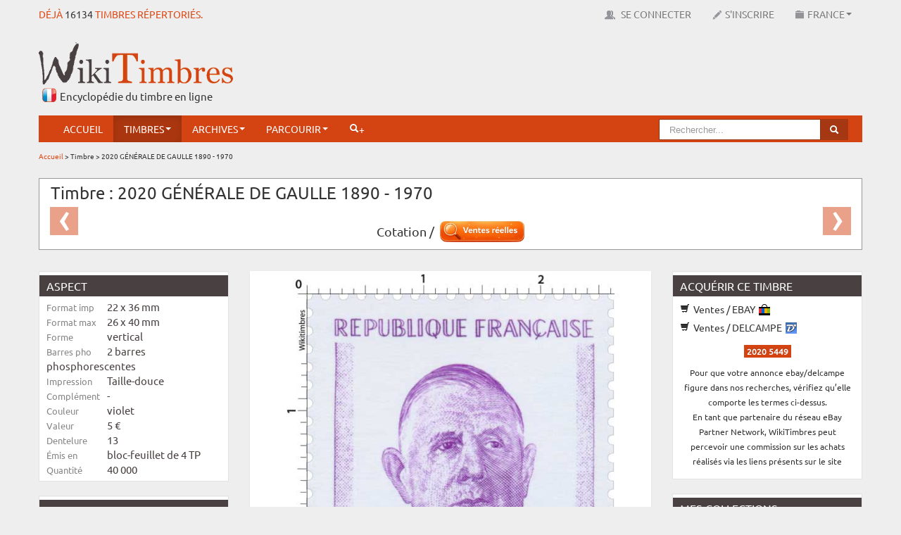

--- FILE ---
content_type: text/html; charset=UTF-8
request_url: https://www.wikitimbres.fr/timbres/12420/2020-generale-de-gaulle-1890-1970
body_size: 11632
content:
<!DOCTYPE html>
<html lang="fr">
    <head> 
        <!-- Google tag (gtag.js) --> <script async src="https://www.googletagmanager.com/gtag/js?id=G-F2NWC2CP0H"></script> <script> window.dataLayer = window.dataLayer || []; function gtag(){dataLayer.push(arguments);} gtag('js', new Date()); gtag('config', 'G-F2NWC2CP0H'); </script>
        
        <meta charset="utf-8"> 
        <title>Timbre : 2020 GÉNÉRALE DE GAULLE  1890 - 1970  |  WikiTimbres</title>
        <base href="https://www.wikitimbres.fr/">
                <meta name="description" content="Provenant du bloc Charles de Gaulle 1890 - 1970">
                        <meta name="keywords" content="Général de Gaulle ,  militaire ,  résistant ,  homme d'État ,  écrivain français ,  Président ,  libération ,  France libre ,  Londre">
                <meta name="verification" content="455d604aec214314dd8d4a2faefb5229">
        <meta name="viewport" content="width=device-width, initial-scale=1.0">
        <meta name="robots" content="index, follow">
        <meta name='ir-site-verification-token' value='-1405049688' />
        <link href="favicon.ico" rel="shortcut icon" type="image/x-icon">
        <link href="public/assets/css/bootstrap.min.css" rel="stylesheet" type="text/css">
        <link href="public/assets/css/colorbox.css" rel="stylesheet" type="text/css">
        <link href="public/assets/css/chosen.css" rel="stylesheet" type="text/css">  
        <link href="public/assets/css/zoomy.css" rel="stylesheet" type="text/css"> 
        <link href="public/assets/css/jquery.jgrowl.min.css" rel="stylesheet" type="text/css"> 
                <link href="public/assets/css/bootstrap-responsive.min.css" rel="stylesheet" type="text/css">  
                <link href="public/assets/css/custom.min.css" rel="stylesheet" type="text/css">       
                        
                
        <!--[if lt IE 9]><script src="//html5shiv.googlecode.com/svn/trunk/html5.js"></script><![endif]-->
        <script src="//ajax.googleapis.com/ajax/libs/jquery/1.8.1/jquery.min.js"></script>
        <script src="//ajax.googleapis.com/ajax/libs/jqueryui/1.8.23/jquery-ui.min.js"></script>
        <script src="public/assets/js/application.min.js"></script>
        <script src="public/assets/js/jquery.dataTables.min.js"></script>
        <script src="public/assets/js/jquery.dataTables.rowGrouping.min.js"></script>
        <script src="public/assets/js/jquery.placeholder.min.js"></script>
        <script src="public/assets/js/jquery.datepicker.min.js"></script>
        <script src="public/assets/js/jquery.chosen.min.js"></script>
        <script src="public/assets/js/jquery.jgrowl.min.js"></script>
        <script src="public/assets/js/jquery.bootbox.min.js"></script>
        <script src="public/assets/js/zoomy.min.js"></script>
        <script src="public/assets/js/advert.js"></script>
                                <script src="public/assets/js/jquery.colorbox.js"></script>
            
        
                
        <script src="public/assets/js/custom.min.js"></script>
                
        
                
        <meta name="google-translate-customization" content="1afc3f4cbc06668c-b2a30d45c583692a-g9c315578ced89440-e"></meta>
        
                
        <script>
            var _baseURL = 'https://www.wikitimbres.fr/';
        </script>
    </head>
    <body>   
                
        <div id="_nav_mobile">            
            <div class="menu-expand-container">        
                <div class="menu-expand">
                    <span></span>
                </div> 
            </div>
            <ul>
                <li><a href="https://www.wikitimbres.fr/">Accueil</a></li>
                                        
                <li class="nav_texte navbutton_evidence"><a href="https://www.wikitimbres.fr/login">Se connecter</a></li>
                <li class="nav_texte"><a href="https://www.wikitimbres.fr/inscription">S'inscrire</a></li>
                                <li class="nav_texte _dropdown">
                    <a href="#" class="_dropdown-toggle" data-toggle="_dropdown">France<b class="caret"></b></a>
                       <ul class="dropdown-menu">
                                                                                 <li class="active"><a href="https://www.wikitimbres.fr/timbres/12420/2020-generale-de-gaulle-1890-1970" class="change_env" data-env=fr>France</a></li>
                                                                                 <li><a href="https://www.wikitimbres.fr/timbres/12420/2020-generale-de-gaulle-1890-1970" class="change_env" data-env=co>Anciennes colonies françaises</a></li>
                                                      <form action="https://www.wikitimbres.fr/timbres/12420/2020-generale-de-gaulle-1890-1970" method="post" id="env" accept-charset="utf-8">
                                 <input type="hidden" id="env_value" name="env" value="" />
                                 </form>                       </ul>
                </li>
                <li class="_dropdown active">
                    <a href="#" class="_dropdown-toggle" data-toggle="_dropdown">Timbres<b class="caret"></b></a>
                    <ul class="dropdown-menu">						
                        <li><a href="https://www.wikitimbres.fr/timbres/nouveautes">Nouveautés</a></li>
                        <li><a href="https://www.wikitimbres.fr/timbres/bientot">Bientôt</a></li>
                        <li><a href="https://www.wikitimbres.fr/timbres/hasard">Anciens</a></li>                                        
                    </ul>
                </li>	                
                <li class="_dropdown">
                    <a href="#" class="_dropdown-toggle" data-toggle="_dropdown">Archives<b class="caret"></b></a>
                    <ul class="dropdown-menu">
                        <li><a href="https://www.wikitimbres.fr/documents/documentations">Documentations</a></li>
                        <li><a href="https://www.wikitimbres.fr/documents/collections">Collections du monde</a></li>
                        <li><a href="https://www.wikitimbres.fr/documents/livres">Livres</a></li>
                        <li><a href="https://www.wikitimbres.fr/documents/sites">Sites internet</a></li>
                        <li><a href="https://www.wikitimbres.fr/documents/videos">Vidéos</a></li>
                    </ul>
                </li>
                <li class="_dropdown">
                   <a href="#" class="_dropdown-toggle" data-toggle="_dropdown">Parcourir<b class="caret"></b></a>
                                      <ul class="dropdown-menu">
                       <li><a href="https://www.wikitimbres.fr/timbres/categorie/1">Par catégorie</a></li>
                       <li><a href="https://www.wikitimbres.fr/timbres/phosphore/1">Par barre phosphorescente</a></li>
                       <li><a href="https://www.wikitimbres.fr/timbres/dentelure/1">Par dentelure</a></li>
                                             <li><a href="https://www.wikitimbres.fr/timbres/region/1">Par région</a></li>
                       <li><a href="https://www.wikitimbres.fr/timbres/departement/1">Par département</a></li>
                                                                   <li><a href="https://www.wikitimbres.fr/timbres/annee/2026">Par année</a></li>
                       <li><a href="https://www.wikitimbres.fr/timbres/prix/0">Par prix</a></li>
                       <li><a href="https://www.wikitimbres.fr/timbres/famille/12/type">Par famille</a></li>
                   </ul>
                </li>                 
                <li class="">
                    <a href="https://www.wikitimbres.fr/comparateur">Comparateur</a>                </li>
                                <li><a href="https://www.wikitimbres.fr/recherche/avancee"><i class="icon-white icon-search"></i>+</a></li> 
                <li class="nav_texte"><span id="google_translate_element" ></span></li>
            </ul>
        </div>
        
        
        <div id="topbar" class="navbar navbar-fixed-top">
            <div>
                <div class="container">
                    <div class="hStampAmount pull-left">Déjà <a href="https://www.wikitimbres.fr/timbres/hasard">16134</a> timbres répertoriés.</div>
                    <div id="top-nav-collapse" class="nav-collapse collapse">                        
                        <ul class="nav pull-right">
                            <li class="nav_texte"><span id="google_translate_element" ></span></li>
                                                  
                           <li class="nav_texte navbutton_evidence"><a href="https://www.wikitimbres.fr/login" data-login><img src="public/assets/img/icons/users.png" alt="Se connecter"> Se connecter</a></li>
                           <li class="nav_texte"><a href="https://www.wikitimbres.fr/inscription"><img src="public/assets/img/icons/register.png" alt="Inscription">S'inscrire</a></li>
                                                     <li class="nav_texte dropdown">
                               <a href="#" class="dropdown-toggle" data-toggle="dropdown"><img src="public/assets/img/icons/env.png" alt="Environnement">France<b class="caret"></b></a>
                                  <ul class="dropdown-menu">
                                                                                                                  <li class="active"><a href="https://www.wikitimbres.fr/timbres/12420/2020-generale-de-gaulle-1890-1970" class="change_env" data-env=fr>France</a></li>
                                                                                                                  <li><a href="https://www.wikitimbres.fr/timbres/12420/2020-generale-de-gaulle-1890-1970" class="change_env" data-env=co>Anciennes colonies françaises</a></li>
                                                                            <form action="https://www.wikitimbres.fr/timbres/12420/2020-generale-de-gaulle-1890-1970" method="post" id="env" accept-charset="utf-8">
                                            <input type="hidden" id="env_value" name="env" value="" />
                                            </form>                                  </ul>
                           </li>
                        </ul>
                        <script type="text/javascript">
                        function googleTranslateElementInit() {
                            new google.translate.TranslateElement({pageLanguage: 'fr', includedLanguages: 'de,en,es,it,nl', layout: google.translate.TranslateElement.FloatPosition.TOP_RIGHT, autoDisplay: false}, 'google_translate_element');
                        }
                        </script><script type="text/javascript" src="//translate.google.com/translate_a/element.js?cb=googleTranslateElementInit"></script>                        
                    </div>
                </div>
            </div>
        </div>
        <div class="container">
            <div id="header" class="row mx-bottom-10">
                <div class="span4">
                    <div class="hLogo"><a href="https://www.wikitimbres.fr/"><img src="https://www.wikitimbres.fr/public/assets/img/logo.png" class="mx-logo" title="Le timbre en ligne" alt="Le timbre en ligne" style="z-index:100000" /></a></div>
                    <div class="hSlogan">Encyclopédie du timbre en ligne</div>                   
                </div> 
                <div class="span8">
                                            <div class="pull-right mx-top-20 visible-desktop">
                            <script async src="//pagead2.googlesyndication.com/pagead/js/adsbygoogle.js"></script> <!-- bandeau haut --> <ins class="adsbygoogle"      style="display:inline-block;width:728px;height:90px"      data-ad-client="ca-pub-0817578400072429"      data-ad-slot="4001384386"></ins> <script> (adsbygoogle = window.adsbygoogle || []).push({}); </script>                        </div>
                        <div class="pull-right mx-top-20 hidden-desktop">
                            <script async src="//pagead2.googlesyndication.com/pagead/js/adsbygoogle.js"></script> <!-- petite téléphone --> <ins class="adsbygoogle"        style="display:block"      data-ad-client="ca-pub-0817578400072429"      data-ad-slot="9283292023"      data-ad-format="auto"      data-full-width-  responsive="true"></ins> <script> (adsbygoogle = window.adsbygoogle || []).push({}); </script>                        </div>
                                    </div>
            </div>
            <div class="_menu_container">
                <div id="menu" class="navbar" data-spy="affix" data-offset-top="130">
                    <div class="container">
                        <div id="nav-collapse" class="nav-collapse collapse">
                            <ul class="nav">
                                <li><a href="https://www.wikitimbres.fr/">Accueil</a></li>
                                <li class="dropdown active">
                                    <a href="#" class="dropdown-toggle" data-toggle="dropdown">Timbres<b class="caret"></b></a>
                                    <ul class="dropdown-menu">						
                                        <li><a href="https://www.wikitimbres.fr/timbres/nouveautes">Nouveautés</a></li>
                                        <li><a href="https://www.wikitimbres.fr/timbres/bientot">Bientôt</a></li>
                                        <li><a href="https://www.wikitimbres.fr/timbres/hasard">Anciens</a></li>                                        
                                    </ul>
                                </li>	 					
                                <li class="dropdown">
                                    <a href="#" class="dropdown-toggle" data-toggle="dropdown">Archives<b class="caret"></b></a>
                                    <ul class="dropdown-menu">
                                        <li><a href="https://www.wikitimbres.fr/documents/documentations">Documentations</a></li>
                                        <li><a href="https://www.wikitimbres.fr/documents/collections">Collections du monde</a></li>
                                        <li><a href="https://www.wikitimbres.fr/documents/livres">Livres</a></li>
                                        <li><a href="https://www.wikitimbres.fr/documents/sites">Sites internet</a></li>
                                        <li><a href="https://www.wikitimbres.fr/documents/videos">Vidéos</a></li>
                                    </ul>
                                </li>
                                <li class="dropdown">
                                   <a href="#" class="dropdown-toggle" data-toggle="dropdown">Parcourir<b class="caret"></b></a>
                                                                      <ul class="dropdown-menu">
                                       <li><a href="https://www.wikitimbres.fr/timbres/categorie/1">Par catégorie</a></li>
                                       <li><a href="https://www.wikitimbres.fr/timbres/phosphore/1">Par barre phosphorescente</a></li>
                                       <li><a href="https://www.wikitimbres.fr/timbres/dentelure/1">Par dentelure</a></li>
                                                                             <li><a href="https://www.wikitimbres.fr/timbres/region/1">Par région</a></li>
                                       <li><a href="https://www.wikitimbres.fr/timbres/departement/1">Par département</a></li>
                                                                                                                   <li><a href="https://www.wikitimbres.fr/timbres/annee/2026">Par année</a></li>
                                       <li><a href="https://www.wikitimbres.fr/timbres/prix/0">Par prix</a></li>
                                       <li><a href="https://www.wikitimbres.fr/timbres/famille/12/type">Par famille</a></li>
                                   </ul>
                                </li>           
                                                                                                <li><a href="https://www.wikitimbres.fr/recherche/avancee"><i class="icon-white icon-search"></i>+</a></li> 
                            </ul>

                            <ul class="nav pull-right visible-desktop general-search">
                                <li>
                                    <form action="https://www.wikitimbres.fr/recherche" class="navbar-search pull-right" method="post" accept-charset="utf-8">
                                    <div class="form-search">
                                        <div class="input-append">
                                                                                        <input type="text" name="search_word" value=""  placeholder="Rechercher..." class="search-query" id="seach_query" />
                                                                                        <button type="submit" class="btn btn-info"><i class="icon-search icon-white"></i></button>
                                        </div>
                                    </div>
                                    </form>								
                                </li>
                            </ul>
                        </div>
                    </div>
                </div>
            </div>
                        
                        <div class="mobile-search general-search">
            <form action="https://www.wikitimbres.fr/recherche" method="post" accept-charset="utf-8">
                <div class="form-search">
                    <div class="input-append">
                                                <input type="text" name="search_word" value=""  placeholder="Rechercher..." class="search-query" id="seach_query" />
                                                <button type="submit" class="btn btn-info"><i class="icon-search icon-white"></i></button>
                    </div>
                </div>
                </form>	
            </div>
            
                        <div class="breadcrumb">
                                                                                        <a href="https://www.wikitimbres.fr/">Accueil</a>
                                                                     &#62;                                         Timbre                                                                     &#62;                                         2020 GÉNÉRALE DE GAULLE  1890 - 1970                                                </div>
                        
             
                            <div class="mx-page-header">	
                    <div class="row">
                        <div class="span12">
                                                    </div>
                    </div>
                </div>
                        <article>

	<div class="row mx-bottom-10">

		<div class="span12">

			<div class="carousel timbreHeader">

                            <h1>Timbre : 2020 GÉNÉRALE DE GAULLE  1890 - 1970</h1>

                            <p class="mx-center mx-pricing">                                        

                                Cotation /

                                
                                
                                
                                &nbsp;

                                <a href="https://www.ebay.fr/sch/17734/i.html?_nkw=2020+5449&mkcid=1&mkrid=709-53476-19255-0&siteid=71&campid=5339129537&customid=&toolid=10001&mkevt=1" onclick="window.open('https://www.ebay.fr/sch/17734/i.html?_nkw=2020+5449&mkcid=1&mkrid=709-53476-19255-0&siteid=71&campid=5339129537&customid=&toolid=10001&mkevt=1', '_blank'); return false;"><img src="public/assets/img/icons/ventes_reelles.png" width="120" alt="Les cotations" class="show_tooltip" data-toggle="tooltip" data-placement="top" title="Basé sur les ventes effectivement conclues."></a>
                            </p>

                            
                            
                                    <a href="https://www.wikitimbres.fr/timbres/12419/2020-charles-de-gaulle-1890-1970" class="left carousel-control mx-carousel-control" title="Timbre précédent">&lsaquo;</a>
                            
                            
                                    <a href="https://www.wikitimbres.fr/timbres/12452/2020-marianne-lengagee-50-ans-graves-dans-l-histoire" class="right carousel-control mx-carousel-control" title="Timbre suivant">&rsaquo;</a>
                            
			</div>

		</div>

	</div>

	<div class="row">

		<div class="span3">

			<div class="well">

				<ul class="nav nav-list mx-small">

					<li class="nav-header">Aspect</li> 

					<li>

						<span class="timInfoLabel">Format imp</span>

						<span class="timInfo">22 x 36 mm</span>

					</li>

					<li>

						<span class="timInfoLabel">Format max</span>

						<span class="timInfo">26 x 40 mm</span>

					</li>

					<li>

						<span class="timInfoLabel">Forme</span>

						<span class="timInfo">vertical</span>

					</li>

					<li>

						<span class="timInfoLabel">Barres pho</span>

						<span class="timInfo">2 barres phosphorescentes</span>

					</li>

					<li>

						<span class="timInfoLabel">Impression</span>

						<span class="timInfo">Taille-douce</span>

					</li>

					<li>

						<span class="timInfoLabel">Complément</span>

						<span class="timInfo">-</span>

					</li>

					<li>

						<span class="timInfoLabel">Couleur</span>

						<span class="timInfo">violet</span>

					</li>

					<li>

						<span class="timInfoLabel">Valeur</span>

						<span class="timInfo">5 €</span>

					</li>

					<li>

						<span class="timInfoLabel">Dentelure</span> 

						<span class="timInfo">13</span>

					</li>

					<li>

						<span class="timInfoLabel">Émis en</span>

						<span class="timInfo">bloc-feuillet de 4 TP</span>

					</li>

					<li>

						<span class="timInfoLabel">Quantité</span>

						<span class="timInfo">40 000</span>

					</li>

                                </ul>

                        </div>

                        <div class="well">

                            <ul class="nav nav-list mx-small">

					<li class="nav-header">Auteurs</li>

					<li>

						<span class="timInfoLabel">Dessinateur</span>

						<span class="timInfo">Georges Bétemps</span>

					</li>

					<li>

						<span class="timInfoLabel">Graveur</span>

						<span class="timInfo">Eugène Lacaque</span>

					</li>

					<li>

						<span class="timInfoLabel">En page</span>

						<span class="timInfo">xxxxx</span>

					</li>

					<li>

						<span class="timInfoLabel">Mentions</span>

						<span class="timInfo">Création de Georges Bétemps</span>

					</li>

                            </ul>

			</div>

                        <div class="well">	

                            <ul class="nav nav-list mx-small">

					<li class="nav-header">Numéros &amp; Dates</li>

                                        <li>

						<span class="timInfoLabel">Philatelix</span>

						<span class="timInfo">-</span>

					</li>	

					<li>

						<span class="timInfoLabel">Michel</span>

						<span class="timInfo">-</span>

					</li>		

					<li>

						<span class="timInfoLabel">Tellier</span>

						<span class="timInfo">5449</span>

					</li>	

					<li>

						<span class="timInfoLabel">&Eacute;mission</span>

						<span class="timInfo">09/11/2020</span>

					</li>				

					<li>

						<span class="timInfoLabel">Retrait</span>

						<span class="timInfo">30/11/2021</span>

					</li>

                            </ul>

			</div>

                        <div class="well">

                            <ul class="nav nav-list mx-small">

					<li class="nav-header">Classements</li>                                        

					<li>

						<span class="timInfoLabel">Groupe</span>

						<span class="timInfo">Charles de Gaulle 2020</span>

					</li>                               

					<li>

						<span class="timInfoLabel">Catégorie</span>

						<span class="timInfo">Timbres poste</span>

					</li>                              

					<li>

						<span class="timInfoLabel">Familles</span>

						<span class="timInfo">

                                                    <img src="https://www.wikitimbres.fr/public/assets/img/icons/16x16/keywords.png" alt="" />
                                                    
                                                        <a href="/timbres/famille/514/president">président</a>

                                                        /
                                                    
                                                        <a href="/timbres/famille/153/public">public</a>

                                                        /
                                                    
                                                        <a href="/timbres/famille/6/personnages">personnages</a>

                                                        
                                                    
                                                </span>

					</li>                           

					<li>

						<span class="timInfoLabel">Usage</span>

						<span class="timInfo">-</span>

					</li>                         

					<li>

						<span class="timInfoLabel">Régions</span>

						<span class="timInfo">

                                                    
                                                        <img src="https://www.wikitimbres.fr/public/assets/img/icons/16x16/keywords.png" alt="" />
                                                        
                                                          <a href="/timbres/region/30/hauts-de-france">Hauts de France</a>

                                                          
                                                        
                                                    
                                                </span>

					</li>                        

					<li>

						<span class="timInfoLabel">Départements</span>

						<span class="timInfo">

                                                    
                                                        <img src="https://www.wikitimbres.fr/public/assets/img/icons/16x16/keywords.png" alt="" />
                                                        
                                                           <a href="/timbres/departement/64/nord">Nord</a>

                                                           
                                                        
                                                    
                                                </span>

					</li>     

                                        					

				</ul>

			</div>

                    

                        
                        <div class="mx-center">

                            <p><small>Timbre à date 1er jour</small></p>

                            <img src="https://www.wikitimbres.fr/public/stamps/timbre_a_date/POSTE-2020-144.png" width="160" alt="" />
                            <p><small>Conçu par : Patte & Besset</small></p>
                        </div>

                        
		</div>

		<div class="span6 timbreCentralContent">

			
			
			<div class="thumbnail">

				<a href="https://www.wikitimbres.fr/public/stamps/800/POSTE-2020-144.jpg" class="mx-zoom"><img src="https://www.wikitimbres.fr/public/stamps/800/POSTE-2020-144.jpg" alt="2020 GÉNÉRALE DE GAULLE  1890 - 1970" /></a>

			</div>

			<br>

			<div class="mx-center timbreWtcode">

				N°WT : POSTE-2020-144
			</div>

                        

                        <div class="mx-center timbreParticiper">

                            <h2>Participer</h2>

                            <a href="https://www.wikitimbres.fr/timbres/modifier_timbre/12420" class="btn btn-primary"><i class="icon-pencil icon-white"></i> Modifier ce timbre</a>
                            <a href="https://www.wikitimbres.fr/timbres/ajouter_visuel/12420" class="btn btn-primary"><i class="icon-plus icon-white"></i> Ajouter un usage</a>
                                                        <a href="https://www.wikitimbres.fr/timbres/informations_manquantes_timbre/12420" class="btn btn-primary"><i class="icon-exclamation-sign icon-white"></i> Informations manquantes</a>                                                        
                            <a href="https://www.wikitimbres.fr/participer/timbre/POSTE-2020-144" class="btn btn-primary"><i class="icon-envelope icon-white"></i> Nous contacter</a>
                        </div>

			

                        <table>

                            <tr>

                                <td class="timInfoLabel2">Description</td>

                                <td class="timInfo2">Provenant du bloc Charles de Gaulle 1890 - 1970</td>

                            </tr>

                            <tr>

                                <td class="timInfoLabel2">Commentaire</td>

                                <td class="timInfo2"><p>
 En savoir plus sur Wikipédia : <a href="https://fr.wikipedia.org/wiki/Charles_de_Gaulle" target="_blank">Charles de Gaulle</a></p>
</td>

                            </tr>

                            <tr>

                                <td class="timInfoLabel2">Mots clefs</td>

                                <td class="timInfo2">

                                    
                                    <img src="https://www.wikitimbres.fr/public/assets/img/icons/16x16/keywords.png" alt="" />
                                    
                                       <span class="link submit_keyword" data-content="général de gaulle">général de gaulle</span> - 

                                    
                                       <span class="link submit_keyword" data-content="militaire">militaire</span> - 

                                    
                                       <span class="link submit_keyword" data-content="résistant">résistant</span> - 

                                    
                                       <span class="link submit_keyword" data-content="homme d'État">homme d'État</span> - 

                                    
                                       <span class="link submit_keyword" data-content="écrivain français">écrivain français</span> - 

                                    
                                       <span class="link submit_keyword" data-content="président">président</span> - 

                                    
                                       <span class="link submit_keyword" data-content="libération">libération</span> - 

                                    
                                       <span class="link submit_keyword" data-content="france libre">france libre</span> - 

                                    
                                       <span class="link submit_keyword" data-content="londre">londre</span> - 

                                    
                                </td>

                            </tr>

                            <tr>

                                <td colspan="2">

                                    
                                    <div class="btnActionTimbreZone">

                                            
                                            <div><a href="https://www.wikitimbres.fr/public/stamps/pdf/POSTE-2020-144.pdf" onclick="window.open('https://www.wikitimbres.fr/public/stamps/pdf/POSTE-2020-144.pdf', '_blank', 'width=800,height=600,scrollbars=yes,menubar=no,status=yes,resizable=yes,screenx=0,screeny=0'); return false;" class="btn btn-primary btnActionTimbre"><i class="icon-folder-open icon-white"></i> Documents</a></div>

                                            
                                            <div><a href="https://www.wikitimbres.fr/timbres/afficher_hd/12420" target="_blank" class="btn btn-primary btnActionTimbre"><i class="icon-fullscreen icon-white"></i> Zoom</a></div>

                                            
                                            <div><a href="https://www.wikitimbres.fr/timbres/12420/2020-generale-de-gaulle-1890-1970/print" target="_blank" class="btn btn-primary btnActionTimbre"><i class="icon-print icon-white"></i> Imprimer</a></div>

                                            
                                            <div></div>

                                            
                                    </div>

                                </td>

                            </tr>

                        </table> 		

                        

                        
                        

		</div>	

		<div class="span3 timRightContent">  

                    

                        
                        <div class="well">

				<ul class="nav nav-list">

					<li class="nav-header">Acquérir ce timbre</li>

					
                                        
                                        <li><a href="https://www.ebay.fr/sch/17734/i.html?_nkw=2020+5449&mkcid=1&mkrid=709-53476-19255-0&siteid=71&campid=5339129537&customid=&toolid=10001&mkevt=1" onclick="window.open('https://www.ebay.fr/sch/17734/i.html?_nkw=2020+5449&mkcid=1&mkrid=709-53476-19255-0&siteid=71&campid=5339129537&customid=&toolid=10001&mkevt=1', '_blank'); return false;"><i class="icon-shopping-cart"></i> Ventes / EBAY <img src="/public/assets/img/icons/ebay.ico" alt="ebay" class="tim_achat_ico"></a></li>

                                        <li><a href="https://www.delcampe.net/fr/collections/search?categories%5B%5D=11&term=2020+5449" onclick="window.open('https://www.delcampe.net/fr/collections/search?categories%5B%5D=11&term=2020+5449', '_blank'); return false;"><i class="icon-shopping-cart"></i> Ventes / DELCAMPE <img src="/public/assets/img/icons/delcampe.ico" alt="delcampe" class="tim_achat_ico"></a></li>

					<li>

						<div class="mx-center mx-top-10 mx-bottom-10">

							<span class="label">2020 5449</span>

						</div>					

						<div class="mx-center mx-bottom-10">
                                                    <small>
                                                        Pour que votre annonce ebay/delcampe figure dans nos recherches, vérifiez qu’elle comporte les termes ci-dessus.
                                                        <br>
                                                        En tant que partenaire du réseau eBay Partner Network, WikiTimbres peut percevoir une commission sur les achats réalisés via les liens présents sur le site
                                                    </small>
                                                </div>						

					</li>

                                </ul>

                        </div>

                        
                                            

			<div class="well">

				<ul class="nav nav-list">

					<li class="nav-header">Mes collections</li>

                                </ul>

                                <div class="selection_timbres_afficher stamp_buttons">

                                    
                                    <div id="add_12420" class="add_style">

                                        
                                        <img src="https://www.wikitimbres.fr/public/assets/img/icons/16x16/add.png" class="add_image" alt="" /> &nbsp;<a href="https://www.wikitimbres.fr/timbres/ajouter_selection" class="add selection_timbre" data-id="12420" data-env="fr">Ajouter à mes timbres<span class="nombre"></span></a>
                                         

                                    </div>

                                    <div class="del_12420 del_style del_container" style="display:none">

                                        
                                        <a href="https://www.wikitimbres.fr/timbres/supprimer_selection" class="del" data-id="12420" data-selection_id=""><img src="https://www.wikitimbres.fr/public/assets/img/icons/16x16/delete.png" alt="" /></a>
                                    </div>

                                </div>

                                <br>

			</div>

                    

                        
                            
                        
                    

                        <div class="well">

				<ul class="nav nav-list">

					<li class="nav-header">Photothèque</li>

                                            

                                        
                                        <li><a href="https://www.wikitimbres.fr/timbres/download_image/POSTE-2020-144" target="_blank"><i class="icon-download"></i> Télécharger ce timbre</a></li>

                                                                                

                                        
                                        <li><a href="#" onclick="return infoModal('download_png_modal', 'Vous devez être connecté pour télécharger ce fichier.');"><i class="icon-download"></i> Fichier HD pour print</a></a></li>

                                        
                                </ul>

                        </div>

                    

                        <div class="well">

				<ul class="nav nav-list">

					<li class="nav-header">Autres liens</li>

                                </ul>

                        
                        <script async src="//pagead2.googlesyndication.com/pagead/js/adsbygoogle.js"></script> <!-- 3b --> <ins class="adsbygoogle"      style="display:inline-  block;width:250px;height:250px"      data-ad-client="ca-pub-0817578400072429"      data-ad-slot="6729458484"></ins> <script> (adsbygoogle =   window.adsbygoogle || []).push({}); </script>
                        
                        
                          

                        </div>

		</div>

	</div>

</article>








	<div class="row timbres_afficher_autres_timbres">

		<div class="span12">

			<h3>Groupe : Charles de Gaulle 2020 (10)</h3>
			<hr>

			<ul class="thumbnails">

				
					<li class="span2">

						<div class="thumbnail">

							<div class="mx-home-stamps">

								<div title="<h5>2020 GENERAL DE GAULLE 1890 - 1970</h5><p>Émission d'un diptyque</p><p>Emis en : feuille de 24 diptyques
</p><p>Date d'émission  : 09/11/2020</p><p>Cotation  : &euro; 2.32</p>" class="show_tooltip"><a href="https://www.wikitimbres.fr/timbres/12159/2020-general-de-gaulle-1890-1970"><img src="https://www.wikitimbres.fr/public/stamps/130/POSTE-2020-45.jpg" height="130" width="130" alt="2020 GENERAL DE GAULLE 1890 - 1970" /></a></div>
							</div>

							<div class="caption">

								<small>

									        <div class="stamp_buttons">
            <div class="add_12159 add_style add_container">
                                <a href="https://www.wikitimbres.fr/timbres/ajouter_selection" class="add selection_timbre" data-id="12159" data-env="fr" style="text-decoration:none"><img src="https://www.wikitimbres.fr/public/assets/img/icons/16x16/add.png" width="14" class="add_image" alt="" />&nbsp;<span class="nombre"></span></a> Ma collection
                            </div>   
            <div class="del_12159 del_style del_container" style="display:none">
                                <a href="https://www.wikitimbres.fr/timbres/supprimer_selection" class="del" data-id="12159" data-selection_id=""><img src="https://www.wikitimbres.fr/public/assets/img/icons/16x16/delete.png" width="14" alt="" /></a>            </div>
        </div>
        
                                                                </small>

							</div>

						</div>

					</li>				

                                
					<li class="span2">

						<div class="thumbnail">

							<div class="mx-home-stamps">

								<div title="<h5>2020 Charles de Gaulle 1890 - 1970</h5><p>Bloc Charles de Gaulle 1890 - 1970</p><p>Emis en : bloc-feuillet de 4 TP</p><p>Date d'émission  : 09/11/2020</p><p>Cotation  : &euro; 20.00</p>" class="show_tooltip"><a href="https://www.wikitimbres.fr/timbres/12269/2020-charles-de-gaulle-1890-1970"><img src="https://www.wikitimbres.fr/public/stamps/130/BKAUTRE-2020-38.jpg" height="130" width="130" alt="2020 Charles de Gaulle 1890 - 1970" /></a></div>
							</div>

							<div class="caption">

								<small>

									        <div class="stamp_buttons">
            <div class="add_12269 add_style add_container">
                                <a href="https://www.wikitimbres.fr/timbres/ajouter_selection" class="add selection_timbre" data-id="12269" data-env="fr" style="text-decoration:none"><img src="https://www.wikitimbres.fr/public/assets/img/icons/16x16/add.png" width="14" class="add_image" alt="" />&nbsp;<span class="nombre"></span></a> Ma collection
                            </div>   
            <div class="del_12269 del_style del_container" style="display:none">
                                <a href="https://www.wikitimbres.fr/timbres/supprimer_selection" class="del" data-id="12269" data-selection_id=""><img src="https://www.wikitimbres.fr/public/assets/img/icons/16x16/delete.png" width="14" alt="" /></a>            </div>
        </div>
        
                                                                </small>

							</div>

						</div>

					</li>				

                                
					<li class="span2">

						<div class="thumbnail">

							<div class="mx-home-stamps">

								<div title="<h5>2020 Charles de Gaulle 1890 - 1970</h5><p>Émission d'un bloc souvenir : Charles de Gaulle 1890 - 1970 </p><p>Emis en : bloc-feuillet de 2 TP</p><p>Date d'émission  : 09/11/2020</p><p>Cotation  : &euro; 0.00</p>" class="show_tooltip"><a href="https://www.wikitimbres.fr/timbres/12270/2020-charles-de-gaulle-1890-1970"><img src="https://www.wikitimbres.fr/public/stamps/130/BKSOUV-2020-10.jpg" height="130" width="130" alt="2020 Charles de Gaulle 1890 - 1970" /></a></div>
							</div>

							<div class="caption">

								<small>

									        <div class="stamp_buttons">
            <div class="add_12270 add_style add_container">
                                <a href="https://www.wikitimbres.fr/timbres/ajouter_selection" class="add selection_timbre" data-id="12270" data-env="fr" style="text-decoration:none"><img src="https://www.wikitimbres.fr/public/assets/img/icons/16x16/add.png" width="14" class="add_image" alt="" />&nbsp;<span class="nombre"></span></a> Ma collection
                            </div>   
            <div class="del_12270 del_style del_container" style="display:none">
                                <a href="https://www.wikitimbres.fr/timbres/supprimer_selection" class="del" data-id="12270" data-selection_id=""><img src="https://www.wikitimbres.fr/public/assets/img/icons/16x16/delete.png" width="14" alt="" /></a>            </div>
        </div>
        
                                                                </small>

							</div>

						</div>

					</li>				

                                
					<li class="span2">

						<div class="thumbnail">

							<div class="mx-home-stamps">

								<div title="<h5>2020 GENERAL DE GAULLE 1890 - 1970</h5><p>Provenant du diptyque</p><p>Emis en : feuille de 24 diptyques
</p><p>Date d'émission  : 09/11/2020</p><p>Cotation  : &euro; 0.00</p>" class="show_tooltip"><a href="https://www.wikitimbres.fr/timbres/12368/2020-general-de-gaulle-1890-1970"><img src="https://www.wikitimbres.fr/public/stamps/130/POSTE-2020-133.jpg" height="130" width="130" alt="2020 GENERAL DE GAULLE 1890 - 1970" /></a></div>
							</div>

							<div class="caption">

								<small>

									        <div class="stamp_buttons">
            <div class="add_12368 add_style add_container">
                                <a href="https://www.wikitimbres.fr/timbres/ajouter_selection" class="add selection_timbre" data-id="12368" data-env="fr" style="text-decoration:none"><img src="https://www.wikitimbres.fr/public/assets/img/icons/16x16/add.png" width="14" class="add_image" alt="" />&nbsp;<span class="nombre"></span></a> Ma collection
                            </div>   
            <div class="del_12368 del_style del_container" style="display:none">
                                <a href="https://www.wikitimbres.fr/timbres/supprimer_selection" class="del" data-id="12368" data-selection_id=""><img src="https://www.wikitimbres.fr/public/assets/img/icons/16x16/delete.png" width="14" alt="" /></a>            </div>
        </div>
        
                                                                </small>

							</div>

						</div>

					</li>				

                                
					<li class="span2">

						<div class="thumbnail">

							<div class="mx-home-stamps">

								<div title="<h5>2020 GENERAL DE GAULLE 1890 - 1970</h5><p>Provenant du diptyque</p><p>Emis en : feuille de 24 diptyques
</p><p>Date d'émission  : 09/11/2020</p><p>Cotation  : &euro; 0.00</p>" class="show_tooltip"><a href="https://www.wikitimbres.fr/timbres/12369/2020-general-de-gaulle-1890-1970"><img src="https://www.wikitimbres.fr/public/stamps/130/POSTE-2020-134.jpg" height="130" width="130" alt="2020 GENERAL DE GAULLE 1890 - 1970" /></a></div>
							</div>

							<div class="caption">

								<small>

									        <div class="stamp_buttons">
            <div class="add_12369 add_style add_container">
                                <a href="https://www.wikitimbres.fr/timbres/ajouter_selection" class="add selection_timbre" data-id="12369" data-env="fr" style="text-decoration:none"><img src="https://www.wikitimbres.fr/public/assets/img/icons/16x16/add.png" width="14" class="add_image" alt="" />&nbsp;<span class="nombre"></span></a> Ma collection
                            </div>   
            <div class="del_12369 del_style del_container" style="display:none">
                                <a href="https://www.wikitimbres.fr/timbres/supprimer_selection" class="del" data-id="12369" data-selection_id=""><img src="https://www.wikitimbres.fr/public/assets/img/icons/16x16/delete.png" width="14" alt="" /></a>            </div>
        </div>
        
                                                                </small>

							</div>

						</div>

					</li>				

                                
					<li class="span2">

						<div class="thumbnail">

							<div class="mx-home-stamps">

								<div title="<h5>2020 L'APPEL DU 18 JUIN 1940</h5><p>Provenant du bloc Charles de Gaulle 1890 - 1970</p><p>Emis en : bloc-feuillet de 4 TP</p><p>Date d'émission  : 09/11/2020</p><p>Cotation  : &euro; 0.00</p>" class="show_tooltip"><a href="https://www.wikitimbres.fr/timbres/12417/2020-lappel-du-18-juin-1940"><img src="https://www.wikitimbres.fr/public/stamps/130/POSTE-2020-141.jpg" height="130" width="130" alt="2020 L'APPEL DU 18 JUIN 1940" /></a></div>
							</div>

							<div class="caption">

								<small>

									        <div class="stamp_buttons">
            <div class="add_12417 add_style add_container">
                                <a href="https://www.wikitimbres.fr/timbres/ajouter_selection" class="add selection_timbre" data-id="12417" data-env="fr" style="text-decoration:none"><img src="https://www.wikitimbres.fr/public/assets/img/icons/16x16/add.png" width="14" class="add_image" alt="" />&nbsp;<span class="nombre"></span></a> Ma collection
                            </div>   
            <div class="del_12417 del_style del_container" style="display:none">
                                <a href="https://www.wikitimbres.fr/timbres/supprimer_selection" class="del" data-id="12417" data-selection_id=""><img src="https://www.wikitimbres.fr/public/assets/img/icons/16x16/delete.png" width="14" alt="" /></a>            </div>
        </div>
        
                                                                </small>

							</div>

						</div>

					</li>				

                                
					<li class="span2">

						<div class="thumbnail">

							<div class="mx-home-stamps">

								<div title="<h5>2020 GÉNÉRALE DE GAULLE  PARIS 1944</h5><p>Provenant du bloc Charles de Gaulle 1890 - 1970</p><p>Emis en : bloc-feuillet de 4 TP</p><p>Date d'émission  : 09/11/2020</p><p>Cotation  : &euro; 0.00</p>" class="show_tooltip"><a href="https://www.wikitimbres.fr/timbres/12418/2020-generale-de-gaulle-paris-1944"><img src="https://www.wikitimbres.fr/public/stamps/130/POSTE-2020-142.jpg" height="130" width="130" alt="2020 GÉNÉRALE DE GAULLE  PARIS 1944" /></a></div>
							</div>

							<div class="caption">

								<small>

									        <div class="stamp_buttons">
            <div class="add_12418 add_style add_container">
                                <a href="https://www.wikitimbres.fr/timbres/ajouter_selection" class="add selection_timbre" data-id="12418" data-env="fr" style="text-decoration:none"><img src="https://www.wikitimbres.fr/public/assets/img/icons/16x16/add.png" width="14" class="add_image" alt="" />&nbsp;<span class="nombre"></span></a> Ma collection
                            </div>   
            <div class="del_12418 del_style del_container" style="display:none">
                                <a href="https://www.wikitimbres.fr/timbres/supprimer_selection" class="del" data-id="12418" data-selection_id=""><img src="https://www.wikitimbres.fr/public/assets/img/icons/16x16/delete.png" width="14" alt="" /></a>            </div>
        </div>
        
                                                                </small>

							</div>

						</div>

					</li>				

                                
					<li class="span2">

						<div class="thumbnail">

							<div class="mx-home-stamps">

								<div title="<h5>2020 CHARLES DE GAULLE  1890 -  1970</h5><p>Provenant du bloc Charles de Gaulle 1890 - 1970</p><p>Emis en : bloc-feuillet de 4 TP</p><p>Date d'émission  : 09/11/2020</p><p>Cotation  : &euro; 0.00</p>" class="show_tooltip"><a href="https://www.wikitimbres.fr/timbres/12419/2020-charles-de-gaulle-1890-1970"><img src="https://www.wikitimbres.fr/public/stamps/130/POSTE-2020-143.jpg" height="130" width="130" alt="2020 CHARLES DE GAULLE  1890 -  1970" /></a></div>
							</div>

							<div class="caption">

								<small>

									        <div class="stamp_buttons">
            <div class="add_12419 add_style add_container">
                                <a href="https://www.wikitimbres.fr/timbres/ajouter_selection" class="add selection_timbre" data-id="12419" data-env="fr" style="text-decoration:none"><img src="https://www.wikitimbres.fr/public/assets/img/icons/16x16/add.png" width="14" class="add_image" alt="" />&nbsp;<span class="nombre"></span></a> Ma collection
                            </div>   
            <div class="del_12419 del_style del_container" style="display:none">
                                <a href="https://www.wikitimbres.fr/timbres/supprimer_selection" class="del" data-id="12419" data-selection_id=""><img src="https://www.wikitimbres.fr/public/assets/img/icons/16x16/delete.png" width="14" alt="" /></a>            </div>
        </div>
        
                                                                </small>

							</div>

						</div>

					</li>				

                                
					<li class="span2">

						<div class="thumbnail">

							<div class="mx-home-stamps">

								<div title="<h5>2020 GÉNÉRALE DE GAULLE  1890 - 1970</h5><p>Provenant du bloc Charles de Gaulle 1890 - 1970</p><p>Emis en : bloc-feuillet de 4 TP</p><p>Date d'émission  : 09/11/2020</p><p>Cotation  : &euro; 0.00</p>" class="show_tooltip"><a href="https://www.wikitimbres.fr/timbres/12420/2020-generale-de-gaulle-1890-1970"><img src="https://www.wikitimbres.fr/public/stamps/130/POSTE-2020-144.jpg" height="130" width="130" alt="2020 GÉNÉRALE DE GAULLE  1890 - 1970" /></a></div>
							</div>

							<div class="caption">

								<small>

									        <div class="stamp_buttons">
            <div class="add_12420 add_style add_container">
                                <a href="https://www.wikitimbres.fr/timbres/ajouter_selection" class="add selection_timbre" data-id="12420" data-env="fr" style="text-decoration:none"><img src="https://www.wikitimbres.fr/public/assets/img/icons/16x16/add.png" width="14" class="add_image" alt="" />&nbsp;<span class="nombre"></span></a> Ma collection
                            </div>   
            <div class="del_12420 del_style del_container" style="display:none">
                                <a href="https://www.wikitimbres.fr/timbres/supprimer_selection" class="del" data-id="12420" data-selection_id=""><img src="https://www.wikitimbres.fr/public/assets/img/icons/16x16/delete.png" width="14" alt="" /></a>            </div>
        </div>
        
                                                                </small>

							</div>

						</div>

					</li>				

                                
					<li class="span2">

						<div class="thumbnail">

							<div class="mx-home-stamps">

								<div title="<h5>2020 Salon Philatélique de Paris - Charles de Gaulle (1890-1970)</h5><p>Bloc CNEP : Charles de Gaulle (1890-1970)</p><p>Emis en : à l'unité</p><p>Date d'émission  : 04/11/2020</p><p>Cotation  : &euro; 8.00</p>" class="show_tooltip"><a href="https://www.wikitimbres.fr/timbres/12250/2020-salon-philatelique-de-paris-charles-de-gaulle-1890-1970"><img src="https://www.wikitimbres.fr/public/stamps/130/BKCNEP-2020-2.jpg" height="130" width="130" alt="2020 Salon Philatélique de Paris - Charles de Gaulle (1890-1970)" /></a></div>
							</div>

							<div class="caption">

								<small>

									        <div class="stamp_buttons">
            <div class="add_12250 add_style add_container">
                                <a href="https://www.wikitimbres.fr/timbres/ajouter_selection" class="add selection_timbre" data-id="12250" data-env="fr" style="text-decoration:none"><img src="https://www.wikitimbres.fr/public/assets/img/icons/16x16/add.png" width="14" class="add_image" alt="" />&nbsp;<span class="nombre"></span></a> Ma collection
                            </div>   
            <div class="del_12250 del_style del_container" style="display:none">
                                <a href="https://www.wikitimbres.fr/timbres/supprimer_selection" class="del" data-id="12250" data-selection_id=""><img src="https://www.wikitimbres.fr/public/assets/img/icons/16x16/delete.png" width="14" alt="" /></a>            </div>
        </div>
        
                                                                </small>

							</div>

						</div>

					</li>				

                                
			</ul>

		</div>

		<div class="span12">

                        
			
		</div>

	</div>



	<div class="row timbres_afficher_autres_timbres">

		<div class="span12">

			<h3>Année : 2020 (399)</h3>
			<hr>

			<ul class="thumbnails">

				
					<li class="span2">

						<div class="thumbnail">

							<div class="mx-home-stamps">

								<div title="<h5>2020 Le Langage des Timbres</h5><p>Carte pré-timbrée - série de 5 cartes &quot;Le Langage des Timbres&quot; </p><p>Emis en : à l'unité</p><p>Date d'émission  : 01/01/2020</p><p>Cotation  : &euro; 0.00</p>" class="show_tooltip"><a href="https://www.wikitimbres.fr/timbres/13912/2020-le-langage-des-timbres"><img src="https://www.wikitimbres.fr/public/stamps/130/CARTE-2020-1.jpg" height="130" width="130" alt="2020 Le Langage des Timbres" /></a></div>
							</div>

							<div class="caption">

								<small>

									        <div class="stamp_buttons">
            <div class="add_13912 add_style add_container">
                                <a href="https://www.wikitimbres.fr/timbres/ajouter_selection" class="add selection_timbre" data-id="13912" data-env="fr" style="text-decoration:none"><img src="https://www.wikitimbres.fr/public/assets/img/icons/16x16/add.png" width="14" class="add_image" alt="" />&nbsp;<span class="nombre"></span></a> Ma collection
                            </div>   
            <div class="del_13912 del_style del_container" style="display:none">
                                <a href="https://www.wikitimbres.fr/timbres/supprimer_selection" class="del" data-id="13912" data-selection_id=""><img src="https://www.wikitimbres.fr/public/assets/img/icons/16x16/delete.png" width="14" alt="" /></a>            </div>
        </div>
        
								</small>

							</div>

						</div>

					</li>				

				
					<li class="span2">

						<div class="thumbnail">

							<div class="mx-home-stamps">

								<div title="<h5>2020 Le Langage des Timbres</h5><p>Carte pré-timbrée - série de 5 cartes &quot;Le Langage des Timbres&quot; </p><p>Emis en : à l'unité</p><p>Date d'émission  : 01/01/2020</p><p>Cotation  : &euro; 0.00</p>" class="show_tooltip"><a href="https://www.wikitimbres.fr/timbres/13913/2020-le-langage-des-timbres"><img src="https://www.wikitimbres.fr/public/stamps/130/CARTE-2020-2.jpg" height="130" width="130" alt="2020 Le Langage des Timbres" /></a></div>
							</div>

							<div class="caption">

								<small>

									        <div class="stamp_buttons">
            <div class="add_13913 add_style add_container">
                                <a href="https://www.wikitimbres.fr/timbres/ajouter_selection" class="add selection_timbre" data-id="13913" data-env="fr" style="text-decoration:none"><img src="https://www.wikitimbres.fr/public/assets/img/icons/16x16/add.png" width="14" class="add_image" alt="" />&nbsp;<span class="nombre"></span></a> Ma collection
                            </div>   
            <div class="del_13913 del_style del_container" style="display:none">
                                <a href="https://www.wikitimbres.fr/timbres/supprimer_selection" class="del" data-id="13913" data-selection_id=""><img src="https://www.wikitimbres.fr/public/assets/img/icons/16x16/delete.png" width="14" alt="" /></a>            </div>
        </div>
        
								</small>

							</div>

						</div>

					</li>				

				
					<li class="span2">

						<div class="thumbnail">

							<div class="mx-home-stamps">

								<div title="<h5>2020 Le Langage des Timbres</h5><p>Carte pré-timbrée - série de 5 cartes &quot;Le Langage des Timbres&quot; </p><p>Emis en : à l'unité</p><p>Date d'émission  : 01/01/2020</p><p>Cotation  : &euro; 0.00</p>" class="show_tooltip"><a href="https://www.wikitimbres.fr/timbres/13914/2020-le-langage-des-timbres"><img src="https://www.wikitimbres.fr/public/stamps/130/CARTE-2020-3.jpg" height="130" width="130" alt="2020 Le Langage des Timbres" /></a></div>
							</div>

							<div class="caption">

								<small>

									        <div class="stamp_buttons">
            <div class="add_13914 add_style add_container">
                                <a href="https://www.wikitimbres.fr/timbres/ajouter_selection" class="add selection_timbre" data-id="13914" data-env="fr" style="text-decoration:none"><img src="https://www.wikitimbres.fr/public/assets/img/icons/16x16/add.png" width="14" class="add_image" alt="" />&nbsp;<span class="nombre"></span></a> Ma collection
                            </div>   
            <div class="del_13914 del_style del_container" style="display:none">
                                <a href="https://www.wikitimbres.fr/timbres/supprimer_selection" class="del" data-id="13914" data-selection_id=""><img src="https://www.wikitimbres.fr/public/assets/img/icons/16x16/delete.png" width="14" alt="" /></a>            </div>
        </div>
        
								</small>

							</div>

						</div>

					</li>				

				
					<li class="span2">

						<div class="thumbnail">

							<div class="mx-home-stamps">

								<div title="<h5>2020 Le Langage des Timbres - les timbres et leurs secrets</h5><p>Carte pré-timbrée - série de 5 cartes &quot;Le Langage des Timbres&quot; </p><p>Emis en : à l'unité</p><p>Date d'émission  : 01/01/2020</p><p>Cotation  : &euro; 0.00</p>" class="show_tooltip"><a href="https://www.wikitimbres.fr/timbres/13915/2020-le-langage-des-timbres-les-timbres-et-leurs-secrets"><img src="https://www.wikitimbres.fr/public/stamps/130/CARTE-2020-4.jpg" height="130" width="130" alt="2020 Le Langage des Timbres - les timbres et leurs secrets" /></a></div>
							</div>

							<div class="caption">

								<small>

									        <div class="stamp_buttons">
            <div class="add_13915 add_style add_container">
                                <a href="https://www.wikitimbres.fr/timbres/ajouter_selection" class="add selection_timbre" data-id="13915" data-env="fr" style="text-decoration:none"><img src="https://www.wikitimbres.fr/public/assets/img/icons/16x16/add.png" width="14" class="add_image" alt="" />&nbsp;<span class="nombre"></span></a> Ma collection
                            </div>   
            <div class="del_13915 del_style del_container" style="display:none">
                                <a href="https://www.wikitimbres.fr/timbres/supprimer_selection" class="del" data-id="13915" data-selection_id=""><img src="https://www.wikitimbres.fr/public/assets/img/icons/16x16/delete.png" width="14" alt="" /></a>            </div>
        </div>
        
								</small>

							</div>

						</div>

					</li>				

				
					<li class="span2">

						<div class="thumbnail">

							<div class="mx-home-stamps">

								<div title="<h5>2020 Le Langage des Timbres - Les timbres Français M'aimez-vous?</h5><p>Carte pré-timbrée - série de 5 cartes &quot;Le Langage des Timbres&quot; </p><p>Emis en : à l'unité</p><p>Date d'émission  : 01/01/2020</p><p>Cotation  : &euro; 0.00</p>" class="show_tooltip"><a href="https://www.wikitimbres.fr/timbres/13916/2020-le-langage-des-timbres-les-timbres-francais-maimez-vous"><img src="https://www.wikitimbres.fr/public/stamps/130/CARTE-2020-5.jpg" height="130" width="130" alt="2020 Le Langage des Timbres - Les timbres Français M'aimez-vous?" /></a></div>
							</div>

							<div class="caption">

								<small>

									        <div class="stamp_buttons">
            <div class="add_13916 add_style add_container">
                                <a href="https://www.wikitimbres.fr/timbres/ajouter_selection" class="add selection_timbre" data-id="13916" data-env="fr" style="text-decoration:none"><img src="https://www.wikitimbres.fr/public/assets/img/icons/16x16/add.png" width="14" class="add_image" alt="" />&nbsp;<span class="nombre"></span></a> Ma collection
                            </div>   
            <div class="del_13916 del_style del_container" style="display:none">
                                <a href="https://www.wikitimbres.fr/timbres/supprimer_selection" class="del" data-id="13916" data-selection_id=""><img src="https://www.wikitimbres.fr/public/assets/img/icons/16x16/delete.png" width="14" alt="" /></a>            </div>
        </div>
        
								</small>

							</div>

						</div>

					</li>				

				
					<li class="span2">

						<div class="thumbnail">

							<div class="mx-home-stamps">

								<div title="<h5>2020 Effets Papillons</h5><p>Émission d'un carnet de 12 TP LP sur le thème des motifs des ailes de papillons</p><p>Emis en : carnet de 12 TP</p><p>Date d'émission  : 06/01/2020</p><p>Cotation  : &euro; 14.90</p>" class="show_tooltip"><a href="https://www.wikitimbres.fr/timbres/11975/2020-effets-papillons"><img src="https://www.wikitimbres.fr/public/stamps/130/CARNET-2020-1.jpg" height="130" width="130" alt="2020 Effets Papillons" /></a></div>
							</div>

							<div class="caption">

								<small>

									        <div class="stamp_buttons">
            <div class="add_11975 add_style add_container">
                                <a href="https://www.wikitimbres.fr/timbres/ajouter_selection" class="add selection_timbre" data-id="11975" data-env="fr" style="text-decoration:none"><img src="https://www.wikitimbres.fr/public/assets/img/icons/16x16/add.png" width="14" class="add_image" alt="" />&nbsp;<span class="nombre"></span></a> Ma collection
                            </div>   
            <div class="del_11975 del_style del_container" style="display:none">
                                <a href="https://www.wikitimbres.fr/timbres/supprimer_selection" class="del" data-id="11975" data-selection_id=""><img src="https://www.wikitimbres.fr/public/assets/img/icons/16x16/delete.png" width="14" alt="" /></a>            </div>
        </div>
        
								</small>

							</div>

						</div>

					</li>				

				
					<li class="span2">

						<div class="thumbnail">

							<div class="mx-home-stamps">

								<div title="<h5>2020 Ornithoptera goliath</h5><p>Provenant du carnet de 12 TP LP sur le thème des motifs des ailes de papillons</p><p>Emis en : carnet de 12 TP</p><p>Date d'émission  : 06/01/2020</p><p>Cotation  : &euro; 1.50</p>" class="show_tooltip"><a href="https://www.wikitimbres.fr/timbres/11976/2020-ornithoptera-goliath"><img src="https://www.wikitimbres.fr/public/stamps/130/AUTOAD-2020-1.jpg" height="130" width="130" alt="2020 Ornithoptera goliath" /></a></div>
							</div>

							<div class="caption">

								<small>

									        <div class="stamp_buttons">
            <div class="add_11976 add_style add_container">
                                <a href="https://www.wikitimbres.fr/timbres/ajouter_selection" class="add selection_timbre" data-id="11976" data-env="fr" style="text-decoration:none"><img src="https://www.wikitimbres.fr/public/assets/img/icons/16x16/add.png" width="14" class="add_image" alt="" />&nbsp;<span class="nombre"></span></a> Ma collection
                            </div>   
            <div class="del_11976 del_style del_container" style="display:none">
                                <a href="https://www.wikitimbres.fr/timbres/supprimer_selection" class="del" data-id="11976" data-selection_id=""><img src="https://www.wikitimbres.fr/public/assets/img/icons/16x16/delete.png" width="14" alt="" /></a>            </div>
        </div>
        
								</small>

							</div>

						</div>

					</li>				

				
					<li class="span2">

						<div class="thumbnail">

							<div class="mx-home-stamps">

								<div title="<h5>2020 Zerynthia rumina</h5><p>Provenant du carnet de 12 TP LP sur le thème des motifs des ailes de papillons</p><p>Emis en : carnet de 12 TP</p><p>Date d'émission  : 06/01/2020</p><p>Cotation  : &euro; 1.50</p>" class="show_tooltip"><a href="https://www.wikitimbres.fr/timbres/11977/2020-zerynthia-rumina"><img src="https://www.wikitimbres.fr/public/stamps/130/AUTOAD-2020-2.jpg" height="130" width="130" alt="2020 Zerynthia rumina" /></a></div>
							</div>

							<div class="caption">

								<small>

									        <div class="stamp_buttons">
            <div class="add_11977 add_style add_container">
                                <a href="https://www.wikitimbres.fr/timbres/ajouter_selection" class="add selection_timbre" data-id="11977" data-env="fr" style="text-decoration:none"><img src="https://www.wikitimbres.fr/public/assets/img/icons/16x16/add.png" width="14" class="add_image" alt="" />&nbsp;<span class="nombre"></span></a> Ma collection
                            </div>   
            <div class="del_11977 del_style del_container" style="display:none">
                                <a href="https://www.wikitimbres.fr/timbres/supprimer_selection" class="del" data-id="11977" data-selection_id=""><img src="https://www.wikitimbres.fr/public/assets/img/icons/16x16/delete.png" width="14" alt="" /></a>            </div>
        </div>
        
								</small>

							</div>

						</div>

					</li>				

				
					<li class="span2">

						<div class="thumbnail">

							<div class="mx-home-stamps">

								<div title="<h5>2020 Melitaea phoebe</h5><p>Provenant du carnet de 12 TP LP sur le thème des motifs des ailes de papillons</p><p>Emis en : carnet de 12 TP</p><p>Date d'émission  : 06/01/2020</p><p>Cotation  : &euro; 1.50</p>" class="show_tooltip"><a href="https://www.wikitimbres.fr/timbres/11979/2020-melitaea-phoebe"><img src="https://www.wikitimbres.fr/public/stamps/130/AUTOAD-2020-3.jpg" height="130" width="130" alt="2020 Melitaea phoebe" /></a></div>
							</div>

							<div class="caption">

								<small>

									        <div class="stamp_buttons">
            <div class="add_11979 add_style add_container">
                                <a href="https://www.wikitimbres.fr/timbres/ajouter_selection" class="add selection_timbre" data-id="11979" data-env="fr" style="text-decoration:none"><img src="https://www.wikitimbres.fr/public/assets/img/icons/16x16/add.png" width="14" class="add_image" alt="" />&nbsp;<span class="nombre"></span></a> Ma collection
                            </div>   
            <div class="del_11979 del_style del_container" style="display:none">
                                <a href="https://www.wikitimbres.fr/timbres/supprimer_selection" class="del" data-id="11979" data-selection_id=""><img src="https://www.wikitimbres.fr/public/assets/img/icons/16x16/delete.png" width="14" alt="" /></a>            </div>
        </div>
        
								</small>

							</div>

						</div>

					</li>				

				
					<li class="span2">

						<div class="thumbnail">

							<div class="mx-home-stamps">

								<div title="<h5>2020 Agrias claudina</h5><p>Provenant du carnet de 12 TP LP sur le thème des motifs des ailes de papillons</p><p>Emis en : carnet de 12 TP</p><p>Date d'émission  : 06/01/2020</p><p>Cotation  : &euro; 1.50</p>" class="show_tooltip"><a href="https://www.wikitimbres.fr/timbres/11980/2020-agrias-claudina"><img src="https://www.wikitimbres.fr/public/stamps/130/AUTOAD-2020-4.jpg" height="130" width="130" alt="2020 Agrias claudina" /></a></div>
							</div>

							<div class="caption">

								<small>

									        <div class="stamp_buttons">
            <div class="add_11980 add_style add_container">
                                <a href="https://www.wikitimbres.fr/timbres/ajouter_selection" class="add selection_timbre" data-id="11980" data-env="fr" style="text-decoration:none"><img src="https://www.wikitimbres.fr/public/assets/img/icons/16x16/add.png" width="14" class="add_image" alt="" />&nbsp;<span class="nombre"></span></a> Ma collection
                            </div>   
            <div class="del_11980 del_style del_container" style="display:none">
                                <a href="https://www.wikitimbres.fr/timbres/supprimer_selection" class="del" data-id="11980" data-selection_id=""><img src="https://www.wikitimbres.fr/public/assets/img/icons/16x16/delete.png" width="14" alt="" /></a>            </div>
        </div>
        
								</small>

							</div>

						</div>

					</li>				

				
					<li class="span2">

						<div class="thumbnail">

							<div class="mx-home-stamps">

								<div title="<h5>2020 Morpho hecuba</h5><p>Provenant du carnet de 12 TP LP sur le thème des motifs des ailes de papillons</p><p>Emis en : carnet de 12 TP</p><p>Date d'émission  : 06/01/2020</p><p>Cotation  : &euro; 1.50</p>" class="show_tooltip"><a href="https://www.wikitimbres.fr/timbres/11981/2020-morpho-hecuba"><img src="https://www.wikitimbres.fr/public/stamps/130/AUTOAD-2020-5.jpg" height="130" width="130" alt="2020 Morpho hecuba" /></a></div>
							</div>

							<div class="caption">

								<small>

									        <div class="stamp_buttons">
            <div class="add_11981 add_style add_container">
                                <a href="https://www.wikitimbres.fr/timbres/ajouter_selection" class="add selection_timbre" data-id="11981" data-env="fr" style="text-decoration:none"><img src="https://www.wikitimbres.fr/public/assets/img/icons/16x16/add.png" width="14" class="add_image" alt="" />&nbsp;<span class="nombre"></span></a> Ma collection
                            </div>   
            <div class="del_11981 del_style del_container" style="display:none">
                                <a href="https://www.wikitimbres.fr/timbres/supprimer_selection" class="del" data-id="11981" data-selection_id=""><img src="https://www.wikitimbres.fr/public/assets/img/icons/16x16/delete.png" width="14" alt="" /></a>            </div>
        </div>
        
								</small>

							</div>

						</div>

					</li>				

				
					<li class="span2">

						<div class="thumbnail">

							<div class="mx-home-stamps">

								<div title="<h5>2020 Papilio demoleus</h5><p>Provenant du carnet de 12 TP LP sur le thème des motifs des ailes de papillons</p><p>Emis en : carnet de 12 TP</p><p>Date d'émission  : 06/01/2020</p><p>Cotation  : &euro; 1.50</p>" class="show_tooltip"><a href="https://www.wikitimbres.fr/timbres/11982/2020-papilio-demoleus"><img src="https://www.wikitimbres.fr/public/stamps/130/AUTOAD-2020-6.jpg" height="130" width="130" alt="2020 Papilio demoleus" /></a></div>
							</div>

							<div class="caption">

								<small>

									        <div class="stamp_buttons">
            <div class="add_11982 add_style add_container">
                                <a href="https://www.wikitimbres.fr/timbres/ajouter_selection" class="add selection_timbre" data-id="11982" data-env="fr" style="text-decoration:none"><img src="https://www.wikitimbres.fr/public/assets/img/icons/16x16/add.png" width="14" class="add_image" alt="" />&nbsp;<span class="nombre"></span></a> Ma collection
                            </div>   
            <div class="del_11982 del_style del_container" style="display:none">
                                <a href="https://www.wikitimbres.fr/timbres/supprimer_selection" class="del" data-id="11982" data-selection_id=""><img src="https://www.wikitimbres.fr/public/assets/img/icons/16x16/delete.png" width="14" alt="" /></a>            </div>
        </div>
        
								</small>

							</div>

						</div>

					</li>				

				
			</ul>

		</div>

		<div class="span12">

                        
			
                            
                            <a href="https://www.wikitimbres.fr/timbres/annee/2020" class = "pull-right parcourir btn btn-primary"><i class="icon-search icon-white"></i> Parcourir l'année</a>		

			
		</div>

	</div>



	<div class="row timbres_afficher_autres_timbres">

		<div class="span12">

			<h3>Catégorie : Timbres poste (7066)</h3>
			<hr>

			<ul class="thumbnails">

				
					<li class="span2">

						<div class="thumbnail">

							<div class="mx-home-stamps">

								<div title="<h5>2026 FÊTE DU TIMBRE - Peintres de rue</h5><p>La FÊTE DU TIMBRE 2026 se déroule dans 75 villes de France, du 6 au 8 mars 2026 sur les arts de la rue.</p><p>Emis en : feuille de 15 TP</p><p>Date d'émission  : 09/03/2026</p><p>Cotation  : &euro; 0.00</p>" class="show_tooltip"><a href="https://www.wikitimbres.fr/timbres/14624/2026-fete-du-timbre-peintres-de-rue"><img src="https://www.wikitimbres.fr/public/stamps/130/POSTE-2026-12.jpg" height="130" width="130" alt="2026 FÊTE DU TIMBRE - Peintres de rue" /></a></div>
							</div>

							<div class="caption">

								<small>

									        <div class="stamp_buttons">
            <div class="add_14624 add_style add_container">
                                <a href="https://www.wikitimbres.fr/timbres/ajouter_selection" class="add selection_timbre" data-id="14624" data-env="fr" style="text-decoration:none"><img src="https://www.wikitimbres.fr/public/assets/img/icons/16x16/add.png" width="14" class="add_image" alt="" />&nbsp;<span class="nombre"></span></a> Ma collection
                            </div>   
            <div class="del_14624 del_style del_container" style="display:none">
                                <a href="https://www.wikitimbres.fr/timbres/supprimer_selection" class="del" data-id="14624" data-selection_id=""><img src="https://www.wikitimbres.fr/public/assets/img/icons/16x16/delete.png" width="14" alt="" /></a>            </div>
        </div>
        
								</small>

							</div>

						</div>

					</li>				

				
					<li class="span2">

						<div class="thumbnail">

							<div class="mx-home-stamps">

								<div title="<h5>2026 CINÉMA EDEN THÉÂTRE LA CIOTAT</h5><p>Émission d'un timbre sur le cinéma Eden Théâtre situé à La Ciotat, le plus ancien cinéma du monde en activité à l’occasion des 130 ans du cinématographe.</p><p>Emis en : bloc-feuillet de 10 TP</p><p>Date d'émission  : 16/02/2026</p><p>Cotation  : &euro; 0.00</p>" class="show_tooltip"><a href="https://www.wikitimbres.fr/timbres/14579/2026-cinema-eden-theatre-la-ciotat"><img src="https://www.wikitimbres.fr/public/stamps/130/POSTE-2026-4.jpg" height="130" width="130" alt="2026 CINÉMA EDEN THÉÂTRE LA CIOTAT" /></a></div>
							</div>

							<div class="caption">

								<small>

									        <div class="stamp_buttons">
            <div class="add_14579 add_style add_container">
                                <a href="https://www.wikitimbres.fr/timbres/ajouter_selection" class="add selection_timbre" data-id="14579" data-env="fr" style="text-decoration:none"><img src="https://www.wikitimbres.fr/public/assets/img/icons/16x16/add.png" width="14" class="add_image" alt="" />&nbsp;<span class="nombre"></span></a> Ma collection
                            </div>   
            <div class="del_14579 del_style del_container" style="display:none">
                                <a href="https://www.wikitimbres.fr/timbres/supprimer_selection" class="del" data-id="14579" data-selection_id=""><img src="https://www.wikitimbres.fr/public/assets/img/icons/16x16/delete.png" width="14" alt="" /></a>            </div>
        </div>
        
								</small>

							</div>

						</div>

					</li>				

				
					<li class="span2">

						<div class="thumbnail">

							<div class="mx-home-stamps">

								<div title="<h5>2026 NOUVEL AN CHINOIS – ANNÉE DU CHEVAL</h5><p>Provenant du blocs de timbres consacrés à « l’Année du Cheval ». Vous êtes du signe astrologique du Cheval ? Alors c’est votre année du 17 février 2026 jusqu'au 5 février 2027.</p><p>Emis en : bloc-feuillet de 5 TP</p><p>Date d'émission  : 09/02/2026</p><p>Cotation  : &euro; 0.00</p>" class="show_tooltip"><a href="https://www.wikitimbres.fr/timbres/14601/2026-nouvel-an-chinois-annee-du-cheval"><img src="https://www.wikitimbres.fr/public/stamps/130/POSTE-2026-5.jpg" height="130" width="130" alt="2026 NOUVEL AN CHINOIS – ANNÉE DU CHEVAL" /></a></div>
							</div>

							<div class="caption">

								<small>

									        <div class="stamp_buttons">
            <div class="add_14601 add_style add_container">
                                <a href="https://www.wikitimbres.fr/timbres/ajouter_selection" class="add selection_timbre" data-id="14601" data-env="fr" style="text-decoration:none"><img src="https://www.wikitimbres.fr/public/assets/img/icons/16x16/add.png" width="14" class="add_image" alt="" />&nbsp;<span class="nombre"></span></a> Ma collection
                            </div>   
            <div class="del_14601 del_style del_container" style="display:none">
                                <a href="https://www.wikitimbres.fr/timbres/supprimer_selection" class="del" data-id="14601" data-selection_id=""><img src="https://www.wikitimbres.fr/public/assets/img/icons/16x16/delete.png" width="14" alt="" /></a>            </div>
        </div>
        
								</small>

							</div>

						</div>

					</li>				

				
					<li class="span2">

						<div class="thumbnail">

							<div class="mx-home-stamps">

								<div title="<h5>2026 NOUVEL AN CHINOIS – ANNÉE DU CHEVAL</h5><p>Provenant du blocs de timbres consacrés à « l’Année du Cheval ». Vous êtes du signe astrologique du Cheval ? Alors c’est votre année du 17 février 2026 jusqu'au 5 février 2027.</p><p>Emis en : bloc-feuillet de 5 TP</p><p>Date d'émission  : 09/02/2026</p><p>Cotation  : &euro; 0.00</p>" class="show_tooltip"><a href="https://www.wikitimbres.fr/timbres/14598/2026-nouvel-an-chinois-annee-du-cheval"><img src="https://www.wikitimbres.fr/public/stamps/130/POSTE-2026-8.jpg" height="130" width="130" alt="2026 NOUVEL AN CHINOIS – ANNÉE DU CHEVAL" /></a></div>
							</div>

							<div class="caption">

								<small>

									        <div class="stamp_buttons">
            <div class="add_14598 add_style add_container">
                                <a href="https://www.wikitimbres.fr/timbres/ajouter_selection" class="add selection_timbre" data-id="14598" data-env="fr" style="text-decoration:none"><img src="https://www.wikitimbres.fr/public/assets/img/icons/16x16/add.png" width="14" class="add_image" alt="" />&nbsp;<span class="nombre"></span></a> Ma collection
                            </div>   
            <div class="del_14598 del_style del_container" style="display:none">
                                <a href="https://www.wikitimbres.fr/timbres/supprimer_selection" class="del" data-id="14598" data-selection_id=""><img src="https://www.wikitimbres.fr/public/assets/img/icons/16x16/delete.png" width="14" alt="" /></a>            </div>
        </div>
        
								</small>

							</div>

						</div>

					</li>				

				
					<li class="span2">

						<div class="thumbnail">

							<div class="mx-home-stamps">

								<div title="<h5>2026 NOUVEL AN CHINOIS – ANNÉE DU CHEVAL</h5><p>Provenant du blocs de timbres consacrés à « l’Année du Cheval ». Vous êtes du signe astrologique du Cheval ? Alors c’est votre année du 17 février 2026 jusqu'au 5 février 2027.</p><p>Emis en : bloc-feuillet de 5 TP</p><p>Date d'émission  : 09/02/2026</p><p>Cotation  : &euro; 0.00</p>" class="show_tooltip"><a href="https://www.wikitimbres.fr/timbres/14600/2026-nouvel-an-chinois-annee-du-cheval"><img src="https://www.wikitimbres.fr/public/stamps/130/POSTE-2026-6.jpg" height="130" width="130" alt="2026 NOUVEL AN CHINOIS – ANNÉE DU CHEVAL" /></a></div>
							</div>

							<div class="caption">

								<small>

									        <div class="stamp_buttons">
            <div class="add_14600 add_style add_container">
                                <a href="https://www.wikitimbres.fr/timbres/ajouter_selection" class="add selection_timbre" data-id="14600" data-env="fr" style="text-decoration:none"><img src="https://www.wikitimbres.fr/public/assets/img/icons/16x16/add.png" width="14" class="add_image" alt="" />&nbsp;<span class="nombre"></span></a> Ma collection
                            </div>   
            <div class="del_14600 del_style del_container" style="display:none">
                                <a href="https://www.wikitimbres.fr/timbres/supprimer_selection" class="del" data-id="14600" data-selection_id=""><img src="https://www.wikitimbres.fr/public/assets/img/icons/16x16/delete.png" width="14" alt="" /></a>            </div>
        </div>
        
								</small>

							</div>

						</div>

					</li>				

				
					<li class="span2">

						<div class="thumbnail">

							<div class="mx-home-stamps">

								<div title="<h5>2026 PAUL BOCUSE 1926-2018</h5><p>Émission d'un timbre à l’effigie de Paul BOCUSE « Cuisinier du siècle », à l’occasion du centenaire de sa naissance.</p><p>Emis en : feuille de 15 TP</p><p>Date d'émission  : 09/02/2026</p><p>Cotation  : &euro; 0.00</p>" class="show_tooltip"><a href="https://www.wikitimbres.fr/timbres/14578/2026-paul-bocuse-1926-2018"><img src="https://www.wikitimbres.fr/public/stamps/130/POSTE-2026-3.jpg" height="130" width="130" alt="2026 PAUL BOCUSE 1926-2018" /></a></div>
							</div>

							<div class="caption">

								<small>

									        <div class="stamp_buttons">
            <div class="add_14578 add_style add_container">
                                <a href="https://www.wikitimbres.fr/timbres/ajouter_selection" class="add selection_timbre" data-id="14578" data-env="fr" style="text-decoration:none"><img src="https://www.wikitimbres.fr/public/assets/img/icons/16x16/add.png" width="14" class="add_image" alt="" />&nbsp;<span class="nombre"></span></a> Ma collection
                            </div>   
            <div class="del_14578 del_style del_container" style="display:none">
                                <a href="https://www.wikitimbres.fr/timbres/supprimer_selection" class="del" data-id="14578" data-selection_id=""><img src="https://www.wikitimbres.fr/public/assets/img/icons/16x16/delete.png" width="14" alt="" /></a>            </div>
        </div>
        
								</small>

							</div>

						</div>

					</li>				

				
					<li class="span2">

						<div class="thumbnail">

							<div class="mx-home-stamps">

								<div title="<h5>2026 NOUVEL AN CHINOIS – ANNÉE DU CHEVAL</h5><p>Provenant du blocs de timbres consacrés à « l’Année du Cheval ». Vous êtes du signe astrologique du Cheval ? Alors c’est votre année du 17 février 2026 jusqu'au 5 février 2027.</p><p>Emis en : bloc-feuillet de 5 TP</p><p>Date d'émission  : 09/02/2026</p><p>Cotation  : &euro; 0.00</p>" class="show_tooltip"><a href="https://www.wikitimbres.fr/timbres/14599/2026-nouvel-an-chinois-annee-du-cheval"><img src="https://www.wikitimbres.fr/public/stamps/130/POSTE-2026-7.jpg" height="130" width="130" alt="2026 NOUVEL AN CHINOIS – ANNÉE DU CHEVAL" /></a></div>
							</div>

							<div class="caption">

								<small>

									        <div class="stamp_buttons">
            <div class="add_14599 add_style add_container">
                                <a href="https://www.wikitimbres.fr/timbres/ajouter_selection" class="add selection_timbre" data-id="14599" data-env="fr" style="text-decoration:none"><img src="https://www.wikitimbres.fr/public/assets/img/icons/16x16/add.png" width="14" class="add_image" alt="" />&nbsp;<span class="nombre"></span></a> Ma collection
                            </div>   
            <div class="del_14599 del_style del_container" style="display:none">
                                <a href="https://www.wikitimbres.fr/timbres/supprimer_selection" class="del" data-id="14599" data-selection_id=""><img src="https://www.wikitimbres.fr/public/assets/img/icons/16x16/delete.png" width="14" alt="" /></a>            </div>
        </div>
        
								</small>

							</div>

						</div>

					</li>				

				
					<li class="span2">

						<div class="thumbnail">

							<div class="mx-home-stamps">

								<div title="<h5>2026 Fragonard - parfumeur - Grasse</h5><p>Provenant d'un feuille de 12, pour célèbrer le centenaire de la Maison Fragonard</p><p>Emis en : bloc-feuillet de 12 TP</p><p>Date d'émission  : 26/01/2026</p><p>Cotation  : &euro; 0.00</p>" class="show_tooltip"><a href="https://www.wikitimbres.fr/timbres/14606/2026-fragonard-parfumeur-grasse"><img src="https://www.wikitimbres.fr/public/stamps/130/POSTE-2026-11.jpg" height="130" width="130" alt="2026 Fragonard - parfumeur - Grasse" /></a></div>
							</div>

							<div class="caption">

								<small>

									        <div class="stamp_buttons">
            <div class="add_14606 add_style add_container">
                                <a href="https://www.wikitimbres.fr/timbres/ajouter_selection" class="add selection_timbre" data-id="14606" data-env="fr" style="text-decoration:none"><img src="https://www.wikitimbres.fr/public/assets/img/icons/16x16/add.png" width="14" class="add_image" alt="" />&nbsp;<span class="nombre"></span></a> Ma collection
                            </div>   
            <div class="del_14606 del_style del_container" style="display:none">
                                <a href="https://www.wikitimbres.fr/timbres/supprimer_selection" class="del" data-id="14606" data-selection_id=""><img src="https://www.wikitimbres.fr/public/assets/img/icons/16x16/delete.png" width="14" alt="" /></a>            </div>
        </div>
        
								</small>

							</div>

						</div>

					</li>				

				
					<li class="span2">

						<div class="thumbnail">

							<div class="mx-home-stamps">

								<div title="<h5>2026 Fragonard - parfumeur - 100 ans</h5><p>Provenant d'un feuille de 12, pour célèbrer le centenaire de la Maison Fragonard</p><p>Emis en : bloc-feuillet de 5 TP</p><p>Date d'émission  : 26/01/2026</p><p>Cotation  : &euro; 0.00</p>" class="show_tooltip"><a href="https://www.wikitimbres.fr/timbres/14605/2026-fragonard-parfumeur-100-ans"><img src="https://www.wikitimbres.fr/public/stamps/130/POSTE-2026-10.jpg" height="130" width="130" alt="2026 Fragonard - parfumeur - 100 ans" /></a></div>
							</div>

							<div class="caption">

								<small>

									        <div class="stamp_buttons">
            <div class="add_14605 add_style add_container">
                                <a href="https://www.wikitimbres.fr/timbres/ajouter_selection" class="add selection_timbre" data-id="14605" data-env="fr" style="text-decoration:none"><img src="https://www.wikitimbres.fr/public/assets/img/icons/16x16/add.png" width="14" class="add_image" alt="" />&nbsp;<span class="nombre"></span></a> Ma collection
                            </div>   
            <div class="del_14605 del_style del_container" style="display:none">
                                <a href="https://www.wikitimbres.fr/timbres/supprimer_selection" class="del" data-id="14605" data-selection_id=""><img src="https://www.wikitimbres.fr/public/assets/img/icons/16x16/delete.png" width="14" alt="" /></a>            </div>
        </div>
        
								</small>

							</div>

						</div>

					</li>				

				
					<li class="span2">

						<div class="thumbnail">

							<div class="mx-home-stamps">

								<div title="<h5>2026 Fragonard - parfumeur - 100 ans</h5><p>Provenant du bloc pour célèbrer le centenaire de la Maison Fragonard</p><p>Emis en : bloc-feuillet de 5 TP</p><p>Date d'émission  : 26/01/2026</p><p>Cotation  : &euro; 0.00</p>" class="show_tooltip"><a href="https://www.wikitimbres.fr/timbres/14604/2026-fragonard-parfumeur-100-ans"><img src="https://www.wikitimbres.fr/public/stamps/130/POSTE-2026-9.jpg" height="130" width="130" alt="2026 Fragonard - parfumeur - 100 ans" /></a></div>
							</div>

							<div class="caption">

								<small>

									        <div class="stamp_buttons">
            <div class="add_14604 add_style add_container">
                                <a href="https://www.wikitimbres.fr/timbres/ajouter_selection" class="add selection_timbre" data-id="14604" data-env="fr" style="text-decoration:none"><img src="https://www.wikitimbres.fr/public/assets/img/icons/16x16/add.png" width="14" class="add_image" alt="" />&nbsp;<span class="nombre"></span></a> Ma collection
                            </div>   
            <div class="del_14604 del_style del_container" style="display:none">
                                <a href="https://www.wikitimbres.fr/timbres/supprimer_selection" class="del" data-id="14604" data-selection_id=""><img src="https://www.wikitimbres.fr/public/assets/img/icons/16x16/delete.png" width="14" alt="" /></a>            </div>
        </div>
        
								</small>

							</div>

						</div>

					</li>				

				
					<li class="span2">

						<div class="thumbnail">

							<div class="mx-home-stamps">

								<div title="<h5>2026 ALBERTO GIACOMETTI 1901-1966</h5><p>Émission d'un timbre de la série artistique illustré par une oeuvre emblématique d’Alberto GIACOMETTI « Homme traversant une place par un matin de soleil-1950 », à l’occasion du 60e anniversaire de sa disparition.</p><p>Emis en : bloc-feuillet de 9 TP</p><p>Date d'émission  : 12/01/2026</p><p>Cotation  : &euro; 0.00</p>" class="show_tooltip"><a href="https://www.wikitimbres.fr/timbres/14577/2026-alberto-giacometti-1901-1966"><img src="https://www.wikitimbres.fr/public/stamps/130/POSTE-2026-2.jpg" height="130" width="130" alt="2026 ALBERTO GIACOMETTI 1901-1966" /></a></div>
							</div>

							<div class="caption">

								<small>

									        <div class="stamp_buttons">
            <div class="add_14577 add_style add_container">
                                <a href="https://www.wikitimbres.fr/timbres/ajouter_selection" class="add selection_timbre" data-id="14577" data-env="fr" style="text-decoration:none"><img src="https://www.wikitimbres.fr/public/assets/img/icons/16x16/add.png" width="14" class="add_image" alt="" />&nbsp;<span class="nombre"></span></a> Ma collection
                            </div>   
            <div class="del_14577 del_style del_container" style="display:none">
                                <a href="https://www.wikitimbres.fr/timbres/supprimer_selection" class="del" data-id="14577" data-selection_id=""><img src="https://www.wikitimbres.fr/public/assets/img/icons/16x16/delete.png" width="14" alt="" /></a>            </div>
        </div>
        
								</small>

							</div>

						</div>

					</li>				

				
					<li class="span2">

						<div class="thumbnail">

							<div class="mx-home-stamps">

								<div title="<h5>2026 ALMANACH VERMOT</h5><p>Émission d'un timbre sur le célèbre Almanach Vermot à l’occasion de ses 140 ans !</p><p>Emis en : feuille de 15 TP</p><p>Date d'émission  : 05/01/2026</p><p>Cotation  : &euro; 0.00</p>" class="show_tooltip"><a href="https://www.wikitimbres.fr/timbres/14552/2026-almanach-vermot"><img src="https://www.wikitimbres.fr/public/stamps/130/POSTE-2026-1.jpg" height="130" width="130" alt="2026 ALMANACH VERMOT" /></a></div>
							</div>

							<div class="caption">

								<small>

									        <div class="stamp_buttons">
            <div class="add_14552 add_style add_container">
                                <a href="https://www.wikitimbres.fr/timbres/ajouter_selection" class="add selection_timbre" data-id="14552" data-env="fr" style="text-decoration:none"><img src="https://www.wikitimbres.fr/public/assets/img/icons/16x16/add.png" width="14" class="add_image" alt="" />&nbsp;<span class="nombre"></span></a> Ma collection
                            </div>   
            <div class="del_14552 del_style del_container" style="display:none">
                                <a href="https://www.wikitimbres.fr/timbres/supprimer_selection" class="del" data-id="14552" data-selection_id=""><img src="https://www.wikitimbres.fr/public/assets/img/icons/16x16/delete.png" width="14" alt="" /></a>            </div>
        </div>
        
								</small>

							</div>

						</div>

					</li>				

				
			</ul>

		</div>

		<div class="span12">

			
                            
                            <a href="https://www.wikitimbres.fr/timbres/categorie/25/timbres-poste" class = "pull-right parcourir btn btn-primary"><i class="icon-search icon-white"></i> Parcourir la catégorie</a>		

			
		</div>

	</div>


<script>
    
    $(document).ready(function() { 
    
        var keys = [];

        window.executeHotkeyTest = function(callback,keyValues){
            if(typeof callback !== "function")
                throw new TypeError("Expected callback as first argument");
            if(typeof keyValues !== "object" && (!Array.isArray || Array.isArray(keyValues)))
                throw new TypeError("Expected array as second argument");

            var allKeysValid = true;

            for(var i = 0; i < keyValues.length; ++i)
                allKeysValid = allKeysValid && keys[keyValues[i]];

            if(allKeysValid)
                callback();
        };

        window.addGlobalHotkey = function(callback,keyValues){
            if(typeof keyValues === "number")
                keyValues = [keyValues];

            var fnc = function(cb,val){
                return function(e){
                    keys[e.keyCode] = true;
                    executeHotkeyTest(cb,val);
                };        
            }(callback,keyValues);
            window.addEventListener('keydown',fnc);
            return fnc;
        };

        window.addEventListener('keyup',function(e){
            keys[e.keyCode] = false;
        });

        addGlobalHotkey(function(){
            gotoStamp('next');
            keys = [];
        },[17,39]);

        addGlobalHotkey(function(){
            gotoStamp('prev');
            keys = [];
        },[17,37]);

        function gotoStamp(sens){

            var _pathArray = window.location.pathname.split('/');
            var _id = parseInt(_pathArray[2]);

            $.ajax({
                type: "POST",
                url: "https://www.wikitimbres.fr/timbres/get_prev_next_stamp_url",
                data: {stamp_id: _id, sens: sens, env: ''},
                success: function(data){
                    
                    if(data !== ''){
                        document.location.href=data;
                    }
                    
                }
            });
        }
    });
</script>        
                            <div class="row _footer_pub">
                    <div class="span12"><script async src="https://pagead2.googlesyndication.com/pagead/js/adsbygoogle.js"></script> <!-- responsive --> <ins class="adsbygoogle"      style="display:block"      data-ad-client="ca-pub-0817578400072429"      data-ad-slot="2245449582"      data-ad-format="auto"      data-full-width-responsive="true"></ins> <script>      (adsbygoogle = window.adsbygoogle || []).push({}); </script></div>
                </div>
                    </div>
        
	<div id="footer">
            <div class="container">
                <div class="row">
                    <div class="span6">
                        <ul class="unstyled inline">
                            <li><a href="https://www.wikitimbres.fr/">Accueil</a></li>
                            <li><a href="/participer">Contact</a></li>
                            <li><a href="/partenaires">Partenaires</a></li>
                            <li><a href="/qui-sommes-nous">Qui sommes-nous</a></li>
                            <li><a href="/mentions-legales">Mentions légales</a></li>
                            <li><a href="/plan-du-site">Plan du site</a></li>
                        </ul>
                        <p>Tous droits réservés &copy; 2026 <a href="https://www.wikitimbres.fr/">WikiTimbres</a></p>
                    </div>
                    <div class="span6">
                        <ul class="inline pull-right">
                            <li class="nav_img"><a href="https://fr-fr.facebook.com/pages/WikiTimbres/208620552538148?sk=wall&filter=12" target="_blank"><img src="https://www.wikitimbres.fr/public/assets/img/icons/social/facebook44.png" alt="" /></a></li>
                            <li class="nav_img"><a href="https://twitter.com/WikiTimbres" target="_blank"><img src="https://www.wikitimbres.fr/public/assets/img/icons/social/twitter44.png" alt="" /></a></li>
                            <li class="nav_img"><a href="http://mondephilatelique.blog.lemonde.fr/" target="_blank"><img src="https://www.wikitimbres.fr/public/assets/img/icons/social/rss44.png" alt="" /></a></li>
                        </ul>
                    </div>
                </div>
            </div>
        </div>
	<script>
            $(document).ready(function() { 
                $('.show_tooltip').tooltip({
                    placement: 'bottom'
                })
                $('input, textarea').placeholder()
                $('.carousel').carousel({
                    interval: 4000
                })
                $('.datepicker').datepicker()
                $('.dropdown-menu').find('form').click(function (e) {
                    e.stopPropagation();
                })
                $(".chzn-select").chosen(); 
                $(".chzn-select-deselect").chosen({allow_single_deselect:true});
                //$(".mx-zoom").imageLens({ lensSize: 200 });
                $(".mx-zoom").zoomy('mouseover', {'zoomSize':200});
                
                //Ajout d'un label pour la recherch de Documents / Collections du monde
                $('.documents label input').after('<br><small class="pull-right">Aide : taper la recherche sans accent</small>');
            });	
            var addthis_config = {
                ui_language: "fr"
            }
            var hash = window.location.hash;
            hash && $('ul.nav a[href="' + hash + '"]').tab('show');
        </script>
                <script>
            $(document).ready(function() {
                $(".add, .add_all, .add_all_select_collection").click(function(){
                    infoModal('infoselection', 'Vous devez être connecté pour pouvoir ajouter des timbre dans votre sélection.');
                    return false;
                });
            });
            $("#empty").click(function(){return false;});
        </script>            
                
                                        
                
                <script>
            $(document).ready(function() {
                $('[data-login]').click(function(){
                    lightboxModal('loginmodal', '<h2>Se connecter</h2><p>Connectez-vous avec votre email et mot de passe.</p> <form action="https://www.wikitimbres.fr/login" class="form_validation" method="post" accept-charset="utf-8"> <p> <label for="identity">Email :</label> <input type="text" name="identity" value="" id="identity" class="validate[required,custom[email]]" /> </p> <p> <label for="password">Mot de passe :</label> <input type="password" name="password" value="" id="password" class="validate[required,minSize[6]]" /> </p> <p> <label for="remember">Se souvenir de moi :</label> <input type="checkbox" name="remember" value="1" checked="checked" id="remember" /> </p> <input type="hidden" value="https://www.wikitimbres.fr/timbres/12420/2020-generale-de-gaulle-1890-1970" name="page-origine"> <p><input type="submit" name="submit" value="Connexion" class="btn" /> </p> </form> <p><a href="forgot_password">Mot de passe oublié ?</a></p>');
                    setTimeout(function(){$('#loginmodal input[name=identity]').focus()}, 500);
                    return false;
                });
            });
        </script>
                
                    </body>
</html>

--- FILE ---
content_type: text/html; charset=utf-8
request_url: https://www.google.com/recaptcha/api2/aframe
body_size: 269
content:
<!DOCTYPE HTML><html><head><meta http-equiv="content-type" content="text/html; charset=UTF-8"></head><body><script nonce="ZlEqYK24QzVApHQVOYcAuw">/** Anti-fraud and anti-abuse applications only. See google.com/recaptcha */ try{var clients={'sodar':'https://pagead2.googlesyndication.com/pagead/sodar?'};window.addEventListener("message",function(a){try{if(a.source===window.parent){var b=JSON.parse(a.data);var c=clients[b['id']];if(c){var d=document.createElement('img');d.src=c+b['params']+'&rc='+(localStorage.getItem("rc::a")?sessionStorage.getItem("rc::b"):"");window.document.body.appendChild(d);sessionStorage.setItem("rc::e",parseInt(sessionStorage.getItem("rc::e")||0)+1);localStorage.setItem("rc::h",'1769296546358');}}}catch(b){}});window.parent.postMessage("_grecaptcha_ready", "*");}catch(b){}</script></body></html>

--- FILE ---
content_type: text/css
request_url: https://www.wikitimbres.fr/public/assets/css/custom.min.css
body_size: 6335
content:
@font-face {
  font-family: 'Ubuntu';
  font-style: normal;
  font-weight: 400;
  src: url(https://fonts.gstatic.com/s/ubuntu/v21/4iCs6KVjbNBYlgoKfw7z.ttf) format('truetype');
}
/*
 * Général
 */
body {
  margin: 0;
  font-family: 'Ubuntu', Tahoma, sans-serif;
  font-size: 14px;
  line-height: 20px;
  color: #333333;
  background-color: #efeeee;
}
body.modal-open {
  overflow: auto;
}
a,
.link {
  color: #dd4814;
  text-decoration: none;
}
a:hover,
.link:hover {
  color: #97310e;
  text-decoration: underline;
}
h1,
h2.h1 {
  font-size: 24px;
  border-bottom: 1px solid #d1d1d1;
  text-transform: uppercase;
  font-weight: normal;
}
h1 .subtitle {
  font-size: 20px;
  color: #999;
}
h1.h1-home {
  text-align: center;
  border-top: 1px solid #d1d1d1;
  padding: 40px 0;
}
.thumbnail {
  border-radius: 0;
  background: #fff;
  text-align: center;
}
.thumbnail .caption {
  padding: 9px 2px;
}
.alert {
  border-radius: 0;
}
select,
textarea,
input[type="text"],
input[type="password"],
input[type="datetime"],
input[type="datetime-local"],
input[type="date"],
input[type="month"],
input[type="time"],
input[type="week"],
input[type="number"],
input[type="email"],
input[type="url"],
input[type="search"],
input[type="tel"],
input[type="color"],
.uneditable-input {
  border-radius: 0;
}
hr {
  border: 0;
  border-bottom: 1px solid #d1d1d1;
}
/* Tablet */
@media (min-width: 768px) and (max-width: 1199px) {
  .tablet-br {
    display: block;
  }
}
.btn-info,
.btn-info:hover,
.btn-info:focus {
  background-color: #dd4814;
  background-image: none;
}
.clear {
  clear: both;
}
video,
iframe {
  max-width: 100%;
}
.inline {
  display: inline;
}
.no-margin {
  margin: 0 !important;
}
/* Modal */
.modal.modal_absolute {
  position: absolute;
}
.modal-header .close,
.modal-footer .close {
  color: #d44413;
  opacity: 1;
  font-size: 35px;
}
/* Jgrowl */
.jGrowl .jGrowl-closer,
.jGrowl .jGrowl-notification {
  opacity: 1;
}
div.jGrowl div.success {
  background: #3d9400 !important;
}
div.jGrowl div.fail {
  background: #cd0a0a !important;
}
div.jGrowl div.info {
  background: #003580 !important;
}
/*
 * Top bar
 */
#topbar {
  background-color: #efeeee;
}
#topbar #google_translate_element {
  display: inline-block;
  margin-top: 5px;
}
#topbar ul:first-child > li > a {
  text-transform: uppercase;
}
#topbar ul:first-child > li > a img {
  margin-right: 5px;
  margin-bottom: 2px;
}
.hStampAmount {
  text-transform: uppercase;
  color: #DD4814;
  padding-top: 10px;
}
.hStampAmount a {
  color: #333;
}
/*
 * Choosen Override
 */
.chzn-container .chzn-results {
  max-height: 310px;
}
.no-search .chzn-drop .chzn-search {
  display: none;
}
/*
 * Header
 */
/*Slogan*/
.hSlogan {
  margin-top: 5px;
  padding-top: 2px;
  padding-left: 30px;
  font-size: 15px;
  background: url('../img/picto_fr.png') 5px 0px no-repeat;
}
/*
 * Menu haut
 */
._menu_container {
  position: relative;
  min-height: 48px;
}
#menu {
  padding-left: 20px;
  padding-right: 20px;
  background-color: #d44413;
  z-index: 1000;
}
#menu.navbar {
  margin-bottom: 10px;
}
#menu.navbar .nav > li > a {
  float: none;
  padding: 9px 15px 9px;
  color: #ffffff;
  text-decoration: none;
  text-shadow: 0 1px 0 #ce4213;
  text-transform: uppercase;
}
#menu.navbar .nav > li > a:focus,
#menu.navbar .nav > li > a:hover,
#menu.navbar .nav > .active > a {
  background-color: rgba(0, 0, 0, 0.2);
  color: #ffffff;
  text-decoration: none;
}
#menu.navbar .nav li.dropdown > .dropdown-toggle .caret {
  border-top-color: #ffffff;
  border-bottom-color: #ffffff;
}
#menu.navbar .nav > .active > a,
#menu.navbar .nav > .active > a:hover,
#menu.navbar .nav > .active > a:focus {
  color: #ffffff;
  text-decoration: none;
  background-color: rgba(0, 0, 0, 0.2);
  -webkit-box-shadow: inset 0 3px 8px rgba(0, 0, 0, 0.125);
  -moz-box-shadow: inset 0 3px 8px rgba(0, 0, 0, 0.125);
  box-shadow: inset 0 3px 8px rgba(0, 0, 0, 0.125);
}
.navbar .nav li.dropdown.open > .dropdown-toggle,
.navbar .nav li.dropdown.active > .dropdown-toggle,
.navbar .nav li.dropdown.open.active > .dropdown-toggle {
  background-color: rgba(0, 0, 0, 0.2);
  color: #ffffff;
}
#menu.navbar .nav li.dropdown > .dropdown-toggle .caret {
  border-top-color: #ffffff;
  border-bottom-color: #ffffff;
}
.navbar .nav li.dropdown.open > .dropdown-toggle .caret,
.navbar .nav li.dropdown.active > .dropdown-toggle .caret,
.navbar .nav li.dropdown.open.active > .dropdown-toggle .caret {
  border-top-color: #ffffff;
  border-bottom-color: #ffffff;
}
#menu.navbar .nav li.dropdown > a:hover .caret,
#menu.navbar .nav li.dropdown > a:focus .caret {
  border-bottom-color: #fff;
  border-top-color: #fff;
}
.dropdown-menu {
  background: #fff !important;
}
.dropdown-menu li > a:hover,
.dropdown-menu li > a:focus,
.dropdown-submenu:hover > a,
.dropdown-menu > .active > a,
.dropdown-menu > .active > a:hover,
.dropdown-menu > .active > a:focus {
  text-decoration: none;
  color: #ffffff;
  background-color: #d44413;
  background-image: -moz-linear-gradient(top, #dd4814, #c64012);
  background-image: -webkit-gradient(linear, 0 0, 0 100%, from(#dd4814), to(#c64012));
  background-image: -webkit-linear-gradient(top, #dd4814, #c64012);
  background-image: -o-linear-gradient(top, #dd4814, #c64012);
  background-image: linear-gradient(to bottom, #dd4814, #c64012);
  background-repeat: repeat-x;
  filter: progid:DXImageTransform.Microsoft.gradient(startColorstr='#ffdd4814', endColorstr='#ffc64012', GradientType=0);
}
.navbar .nav-collapse.collapse .nav li li > a {
  color: #dd4814;
}
.navbar .nav-collapse.collapse .nav li li.active > a,
.navbar .nav-collapse.collapse .nav li li > a:hover {
  color: #fff;
}
.general-search .form-search .input-append .search-query {
  border-radius: 0;
}
.general-search .navbar-search .search-query {
  margin-bottom: 3px;
  border: 1px solid #97310e;
}
.general-search .form-search .input-append .btn {
  border-radius: 0;
  background: #a53813;
  border: 1px solid #a53813;
  box-shadow: none;
}
.general-search .navbar-search .search-query {
  width: 200px;
}
.general-search .navbar-search .search-query-co {
  width: 100px;
}
.general-search .navbar-search .search-query-co-colonie {
  width: 100px;
  border: none;
  border-top: 1px solid #97310E;
  border-bottom: 1px solid #97310E;
  vertical-align: top;
  border-radius: 0;
}
.navbuttonContact {
  background: #8CC300;
  margin-left: 20px;
  font-size: 16px;
}
.navbuttonContact a {
  text-shadow: none !important;
}
.mobile-search {
  display: none;
}
/*
 * Breadcrumb
 */
.breadcrumb {
  background: none;
  margin: 0;
  padding: 0;
  font-size: 10px;
}
/*
 * Footer
 */
#footer {
  margin-top: 20px;
  border-top: 3px solid #d44413;
  background: #494141;
  padding: 16px 0 26px 0;
  color: #fff;
  min-height: 200px;
}
#footer ul li a {
  color: #fff;
}
#footer ul li:first-child {
  padding-left: 0;
}
/*
 * Accueil
 */
#mxCarousel h1,
#mxCarousel h2.h1 {
  padding-bottom: 43px;
  margin-top: 40px;
  color: #494141;
}
.aNews .accordion-group {
  border-radius: 0;
}
.aNews .accordion-heading {
  background: url('/public/assets/img/icons/chevron-bottom.png') no-repeat 8px center #d1d1d1;
}
.aNews .accordion-heading .accordion-toggle {
  padding-left: 50px;
}
.aNews .accordion-heading a {
  color: #333;
}
.aNews .aNewsTitle {
  margin-top: 4px;
  display: inline-block;
}
.aNews .aNewsDate {
  color: #919191;
  margin-top: 4px;
  width: 90px;
}
.aNews .accordion-body {
  background: #fff;
}
.aNews .aNewsMore a {
  background: #d44413;
  color: #fff;
  padding: 7px 20px;
}
.aNews .aNewsRssDescription {
  display: flex;
  align-items: center;
  margin-top: 20px;
}
.aNews .aNewsRssDescription ._image {
  margin-right: 10px;
}
.aNouveautes {
  clear: both;
}
.aNouveautes h3 {
  text-align: center;
  text-transform: uppercase;
  font-weight: normal;
  font-size: 20px;
  color: #212121;
  margin-bottom: 0;
  background: #d1d1d1;
}
.aNouveautes-thumbnails {
  display: table;
}
.aNouveautes-thumbnail {
  display: table-cell;
  width: 17% !important;
  box-sizing: border-box;
  height: auto !important;
}
.aNouveautes-thumbnail .stamps_emissions_img {
  width: auto;
  line-height: 0 !important;
  min-height: 0 !important;
}
.aNouveautes-thumbnail img {
  max-width: 90% !important;
}
.aNouveautes-label {
  color: #212121;
  text-align: center;
  background: #d1d1d1;
}
.aNouveautes-tout-voir {
  display: block;
  width: 150px;
  margin: auto;
  text-align: center;
  color: #000;
  line-height: 36px;
  background: url('/public/assets/img/icons/chevron-right.png') no-repeat 8px center;
}
.aNouveautes-tout-voir:hover {
  text-decoration: none;
}
._utilitaires ._titre {
  list-style: none;
  margin: 2px 0 2px -25px;
}
/*
 * Visuels
 */
#visuels_content {
  display: none;
}
#visuels_show {
  cursor: pointer;
}
/*
 * Timbres
 */
._pagination-top .pagination {
  margin-top: 0;
}
.timbreHeader {
  border: 1px solid #989898;
  background: #fff;
}
.timbreHeader h1 {
  margin: 0 0 20px 16px;
  border-bottom: 0;
  text-transform: none;
}
.timbreHeader .label {
  display: inline-block;
  border-radius: 0;
  padding: 6px;
}
div.selection_timbres_afficher {
  padding: 15px 0 0 15px;
}
.timbreCentralContent {
  background: #fff;
}
.timbreCentralContent .alert.alert-info {
  -webkit-animation: ombre_clignotante ease-in infinite alternate 1200ms;
  -moz-animation: ombre_clignotante ease-in infinite alternate 1200ms;
  animation: ombre_clignotante ease-in infinite alternate 1200ms;
}
.timbreCentralContent .thumbnail {
  text-align: center;
  border-radius: 0;
  border: 0;
}
.timbreCentralContent .thumbnail a img {
  max-height: 700px;
}
.submit_keyword {
  cursor: pointer;
}
.timbreWtcode {
  font-size: 20px;
}
.timbreParticiper {
  background: #dd7a14;
  margin: 5px;
  padding: 5px;
  margin-top: 20px;
}
.timbreParticiper h2 {
  color: #fff;
  text-transform: uppercase;
  text-shadow: none;
  font-size: 20px;
  font-weight: normal;
  line-height: 25px;
}
.timbreParticiper a {
  display: inline-block;
  margin: 2px;
  min-width: 207px;
  box-sizing: border-box;
}
.timbreCentralContent table {
  margin: 20px auto 14px auto;
  width: 97%;
}
.timbreCentralContent table tr td {
  padding-bottom: 25px;
  vertical-align: top;
}
.timbreCentralContent table tr:last-child td {
  padding-bottom: 0;
}
.timInfoLabel2 {
  color: #777676;
  text-transform: uppercase;
  padding-right: 30px;
}
.timInfo2 .link {
  color: #333;
}
.selection_etat_timbre,
.selection_timbre {
  position: relative;
  display: inline-block;
  font-size: 100%;
}
.selection_etat_timbre .nombre,
.selection_timbre .nombre {
  display: block;
  position: absolute;
  top: 80%;
  width: 100%;
  color: #999;
  font-size: 11px;
  text-align: center;
}
.selection_etat_timbre_none {
  color: #8CC300;
}
._stamp small {
  display: block;
  position: relative;
}
._stamp small ._selection_multiple {
  position: absolute;
  top: 0;
  left: 0;
  font-weight: bold;
  font-size: 20px;
}
._stamp small .etat_timbre {
  position: absolute;
  top: 0;
  right: 0;
  font-weight: bold;
  font-size: 20px;
}
.parcourir {
  font-size: 16px;
}
.nav-list {
  padding-left: 10px;
  padding-right: 10px;
}
.timInfoLabel {
  display: inline-block;
  width: 83px;
  color: #878686;
  font-weight: normal;
}
.timInfo,
.timInfo a {
  color: #494141;
  font-size: 15px;
}
.tim_achat_ico {
  margin: -3px 0 0 2px;
}
.timRightContent .label {
  border-radius: 0;
  background: #d44413;
}
.timRightContent a {
  color: #333;
}
.btnActionTimbreZone {
  width: 100% !important;
  padding: 0;
  margin: 0 !important;
  display: flex;
  justify-content: center;
  flex-wrap: wrap;
}
.btnActionTimbreZone > div {
  flex: 0 0 24%;
  max-width: 24%;
  margin-right: 2px;
}
.btnActionTimbreZone > div:last-child {
  margin-right: 0;
}
@media (max-width: 1200px) {
  .btnActionTimbreZone > div {
    flex: 0 0 100%;
    max-width: 100%;
    margin-bottom: 2px;
    margin-right: 0;
  }
}
.btnActionTimbreZone .btnActionTimbre {
  display: block;
  max-width: 207px;
  margin: auto;
}
@media (min-width: 768px) and (max-width: 1199px) {
  .tablet-timbreSelectionOptions {
    display: block;
    margin-left: 27px;
  }
}
.add_style,
.del_style {
  display: inline-block;
}
.del_style {
  margin-left: 5px;
}
#stamp_selection {
  top: 50px !important;
  width: 80% !important;
  left: 10% !important;
  margin-left: 0;
}
.btn-groupe-add-all {
  margin-left: 5px;
  padding-top: 3px;
  padding-bottom: 3px;
}
._stamps {
  display: flex;
  flex-wrap: wrap;
  margin-left: -30px;
}
@media (max-width: 768px) {
  ._stamps {
    margin-left: 0;
  }
}
._stamps ._stamp {
  list-style: none;
  display: block;
  padding: 4px;
  padding-bottom: 20px;
  line-height: 20px;
  border: 1px solid #ddd;
  background: #fff;
  text-align: center;
  margin-left: 30px;
  margin-bottom: 20px;
  flex: 0 0 270px;
  box-sizing: border-box;
}
@media (max-width: 1200px) {
  ._stamps ._stamp {
    flex: 0 0 200px;
  }
}
@media (max-width: 980px) {
  ._stamps ._stamp {
    flex: 0 0 155px;
  }
}
@media (max-width: 768px) {
  ._stamps ._stamp {
    flex: 0 0 100%;
    margin-left: 0;
  }
}
._stamps ._stamp .caption {
  padding: 9px;
  color: #555;
}
._stamps ._stamp ._commentaire_separateur {
  display: none;
}
._stamps ._stamp ._commentaire_separateur._active {
  display: block;
}
._stamps ._stamp ._commentaire_edit_container {
  margin-top: 10px;
}
._stamps ._stamp ._commentaire_edit_container ._btn_container {
  margin-bottom: 10px;
}
._stamps ._stamp ._commentaire_edit_container ._form {
  display: none;
}
._stamps ._stamp ._commentaire_edit_container ._form._active {
  display: block;
}
#stamp_selection_add_liste input[type=number] {
  width: 50px;
  margin-left: 10px;
}
#stamp_selection_add_liste ._hide {
  width: 0;
  height: 0;
  opacity: 0;
  overflow: hidden;
}
/*
  * Sélection
  */
#selection_value {
  font-size: 50px;
  text-align: center;
  margin: 20px 0;
}
#selection_value .devise {
  font-size: 30px;
}
.download_png {
  text-align: center;
}
.download_png a {
  color: #000;
  font-size: 10px;
}
.selectionTools {
  margin-left: 0;
}
.selectionTools ._add_je_propose {
  margin-left: 5px;
  padding-left: 7px;
  border-left: 1px solid #494141;
}
.selectionTools ._add_je_propose .btn {
  height: 26px;
  line-height: 26px;
  padding-top: 0;
  padding-bottom: 0;
}
.selectionTools li {
  display: inline-block;
  list-style: none;
}
.selectionTools li.selectionFilter a {
  padding: 5px;
}
.selectionTools li.selectionFilter a:hover {
  text-decoration: none;
}
.selectionTools li.active a {
  background: #dd4814;
  color: #fff;
}
.selectionTools .leftSep {
  padding-left: 3px;
  border-left: 2px solid #dd7a14;
}
.selectionTools form {
  margin: 0;
}
._alerte_echange_container ._alerte_echange_utilisateur ._alerte_echange_stamp_list li {
  list-style: none;
  display: flex;
  align-items: center;
}
._alerte_echange_container ._alerte_echange_utilisateur ._alerte_echange_stamp_list ._etat_timbre {
  display: inline-block;
  width: 20px;
  margin-right: 5px;
  font-weight: bold;
  font-size: 20px;
}
._alerte_echange_container ._alerte_echange_utilisateur ._alerte_echange_stamp_list a {
  text-decoration: none;
  color: #000;
  display: flex;
  align-items: center;
}
._alerte_echange_container ._alerte_echange_utilisateur ._alerte_echange_stamp_list a img {
  margin-right: 5px;
}
._alerte_echange_container ._alerte_echange_utilisateur ._alerte_echange_stamp_list a ._content {
  display: flex;
  flex-direction: column;
  justify-content: center;
}
._alerte_echange_container ._alerte_echange_utilisateur ._alerte_echange_stamp_list a ._content span._commentaire {
  font-style: italic;
  font-size: 10px;
}
._alerte_echange_container ._alerte_echange_utilisateur ._alerte_echange_stamp_list ._is_echange_proposition {
  padding-left: 15px;
  font-size: 10px;
  color: #dd7a14;
}
._alerte_echange_container ._alerte_echange_utilisateur ._alerte_message {
  display: none;
}
._alerte_echange_container ._alerte_echange_utilisateur ._alerte_echange_contact {
  background-color: #EFEEEE;
  padding: 5px;
  display: none;
}
._alerte_echange_container ._alerte_echange_utilisateur ._alerte_echange_contact ._alerte_echange_contact_selections {
  display: flex;
}
._alerte_echange_container ._alerte_echange_utilisateur ._alerte_echange_contact ._alerte_echange_contact_selections ._titre {
  text-align: center;
  text-transform: uppercase;
  font-size: 15px;
  font-weight: bold;
  padding: 10px 0;
  color: #dd4814;
}
._alerte_echange_container ._alerte_echange_utilisateur ._alerte_echange_contact ._alerte_echange_contact_selections > div {
  flex: 0 0 50%;
  box-sizing: border-box;
}
._alerte_echange_container ._alerte_echange_utilisateur ._alerte_echange_contact ._alerte_echange_contact_selections > div ._item {
  display: flex;
  align-items: center;
  margin-bottom: 10px;
  box-sizing: border-box;
}
._alerte_echange_container ._alerte_echange_utilisateur ._alerte_echange_contact ._alerte_echange_contact_selections > div ._item input {
  margin: 0;
}
._alerte_echange_container ._alerte_echange_utilisateur ._alerte_echange_contact ._alerte_echange_contact_selections > div ._item label {
  display: flex;
  align-items: center;
  margin: 0;
}
._alerte_echange_container ._alerte_echange_utilisateur ._alerte_echange_contact ._alerte_echange_contact_selections > div ._item label ._img {
  margin-left: 8px;
  margin-right: 8px;
}
._alerte_echange_container ._alerte_echange_utilisateur ._alerte_echange_contact ._alerte_echange_contact_selections > div ._item label ._content {
  display: flex;
  flex-direction: column;
}
._alerte_echange_container ._alerte_echange_utilisateur ._alerte_echange_contact ._alerte_echange_contact_selections > div ._item label ._content ._etat_timbre {
  margin-right: 5px;
  font-weight: bold;
  font-size: 20px;
}
._alerte_echange_container ._alerte_echange_utilisateur ._alerte_echange_contact ._alerte_echange_contact_selections > div ._item label ._content ._commentaire {
  font-style: italic;
  font-size: 10px;
}
._alerte_echange_container ._alerte_echange_utilisateur ._alerte_echange_contact ._alerte_echange_contact_selections > div:first-child {
  border-right: 1px solid #333;
  padding-right: 15px;
}
._alerte_echange_container ._alerte_echange_utilisateur ._alerte_echange_contact ._alerte_echange_contact_selections > div:last-child {
  padding-left: 15px;
}
._alerte_echange_container ._alerte_echange_utilisateur ._alerte_echange_contact ._alerte_echange_contact_observations textarea {
  width: 100%;
  box-sizing: border-box;
}
.modal._stamp_gestion table {
  width: 100%;
}
.modal._stamp_gestion table ._index {
  width: 5%;
  text-align: center;
}
.modal._stamp_gestion table ._delete {
  width: 5%;
  text-align: center;
}
.modal._stamp_gestion ._commentaire_separateur {
  display: none;
  margin: 5px 0;
}
.modal._stamp_gestion ._commentaire_separateur._active {
  display: block;
}
.modal._stamp_gestion ._commentaire_edit_container ._form {
  width: 220px;
  margin-top: 10px;
  display: none;
}
.modal._stamp_gestion ._commentaire_edit_container ._form._active {
  display: block;
}
/* Diaporama */
#diaporama {
  top: 30px;
  position: absolute;
}
#diaporama .modal-body {
  text-align: center;
  max-height: 800px;
}
#diaporamaStop {
  display: none;
}
/*
 * Nouveautés / Emissions
 */
.stamps_emissions_img {
  line-height: 210px;
  width: 210px;
  margin: auto;
  vertical-align: middle;
}
.stamps_emissions_img img {
  max-height: 210px;
  max-width: 210px;
}
@media (min-width: 750px) and (max-width: 957px) {
  .stamps_emissions_img {
    line-height: 150px;
    width: 150px;
  }
  .stamps_emissions_img img {
    max-height: 150px;
    max-width: 150px;
  }
}
/*
  * Recherche
  */
.searchResult {
  background: #fff;
}
.searchForm {
  background: #fff;
  padding-top: 20px;
}
.searchForm form,
.searchForm .form-actions {
  margin-bottom: 0;
}
.searchForm .note {
  font-size: 11px;
  margin-bottom: 15px;
  color: red;
}
.btn-search-export {
  margin-left: 5px;
  line-height: 22px;
  font-weight: normal;
  font-family: "Helvetica Neue", Helvetica, Arial, sans-serif;
}
.btn-search-add-all {
  line-height: 22px;
  height: 32px;
}
.search-result__ebay {
  margin-top: 22px;
  font-size: 11px;
}
.search-result__ebay a {
  color: #888;
}
.search-result__ebay a:hover {
  color: #dd4814;
}
.search-result__ebay i {
  margin-right: 3px;
}
/*
  * Compte
  */
._mon_compte label {
  display: inline;
}
.accountLink {
  background: #fff;
}
.accountLink.nav-tabs.nav-stacked > li:first-child > a {
  border-radius: 0;
}
.accountLink.nav-tabs.nav-stacked > li:last-child > a {
  border-radius: 0;
}
/*
 * Modal
 */
.modal.fade.in.lightbox {
  top: 200px;
}
/*
 * Actualités
 */
._pub_article {
  max-width: 1160px;
  overflow: hidden;
  margin-top: 50px;
}
._pub_article img {
  max-width: 100%;
}
/*
 * Styles
 */
.form-actions {
  padding-top: 19px;
  padding-right: 20px;
  padding-bottom: 20px;
  padding-left: 20px;
  margin-top: 20px;
  margin-bottom: 20px;
  background-color: #f5f5f5;
  border-top-width: 1px;
  border-top-style: solid;
  border-top-color: #e5e5e5;
}
.mx-top-under-40 {
  margin-top: -40px;
}
.mx-small {
  font-size: small;
}
.mx-well .form-horizontal .form-actions {
  padding-left: 80%;
}
.modal.fade.in {
  top: 200px;
}
.mx-highlight {
  background-color: #fff168;
}
.mx-justify {
  text-align: justify;
}
.mx-well {
  padding: 5px;
}
.mx-top-10 {
  margin-top: 10px;
}
.mx-top-20 {
  margin-top: 20px;
}
.mx-top-30 {
  margin-top: 30px;
}
.mx-top-40 {
  margin-top: 40px;
}
.mx-special {
  background-color: #d44413;
}
.mx-special-site-name {
  color: #ffffff;
  font-size: 40px;
  font-weight: bold;
  text-align: center;
}
.mx-pbottom-90 {
  padding-top: 90px;
}
.mx-center {
  text-align: center;
}
.mx-left-10 {
  padding-left: 10px;
}
.mx-right-10 {
  padding-right: 10px;
}
.mx-bottom-10 {
  margin-bottom: 10px;
}
.mx-bottom-20 {
  margin-bottom: 20px;
}
.mx-bottom-30 {
  margin-bottom: 30px;
}
.mx-bottom-40 {
  margin-bottom: 40px;
}
.mx-padding-10 {
  padding: 10px;
}
.mx-padding-20 {
  padding: 20px;
}
.mx-offline-title {
  font-size: 100px;
  font-weight: bold;
  padding-bottom: 50px;
  padding-top: 60px;
  text-align: center;
}
.mx-offline-subtitle {
  font-size: 20px;
  font-weight: bold;
  padding-top: 20px;
  text-align: center;
}
.mx-error-title {
  font-size: 120px;
  font-weight: bold;
  padding-top: 50px;
  text-align: center;
}
.mx-error-subtitle {
  font-size: 30px;
  font-weight: bold;
  padding-bottom: 20px;
  padding-top: 60px;
  text-align: center;
}
.mx-logo {
  margin-top: 20px;
}
.mx-left-20 {
  margin-left: 20px;
}
.mx-left {
  text-align: left;
}
.mx-black {
  color: #333333;
}
.mx-home-stamps {
  min-height: 100px;
  text-align: center;
}
a.mx-navbar-link {
  color: #ffffff;
  font-weight: bold;
}
.mx-navbar-social {
  margin-top: 5px;
}
.mx-btn-xxl {
  padding: 30px;
}
.mx-page-header {
  padding-bottom: 20px;
}
h3.mx-title {
  line-height: 32px;
  margin-top: 0px;
}
.mx-pricing {
  display: flex;
  justify-content: center;
  align-items: center;
}
.mx-pricing > span {
  display: inline-block;
  margin-left: 4px;
  margin-right: 4px;
}
.mx-pricing,
.mx-pricing > span {
  font-size: 18px;
}
.mx-carousel-control {
  top: 60px;
  border-radius: 0;
  border: none;
  background: #d44413;
}
.well {
  padding: 0 0 5px 0;
  border-radius: 0;
  background: #fff;
}
.well .nav-header {
  background: #494141;
  color: #fff;
  text-transform: uppercase;
  text-shadow: none;
  font-size: 16px;
  font-weight: normal;
  margin: 5px -10px 5px -10px;
  padding: 5px 10px;
}
.center {
  text-align: center;
}
.btn {
  border-radius: 0;
}
.label-info,
.badge-info {
  background-color: #772953;
}
.btn-primary {
  color: #ffffff;
  text-shadow: 0 -1px 0 rgba(0, 0, 0, 0.25);
  background: #d44413;
}
.btn-primary:hover,
.btn-primary:active,
.btn-primary.active,
.btn-primary.disabled,
.btn-primary[disabled] {
  color: #ffffff;
  background-color: #dd7a14;
  *background-color: #c66d12;
}
.nav-pills > .active > a,
.nav-pills > .active > a:hover,
.nav-pills > .active > a:focus {
  background: #dd4814;
  border-radius: 0;
}
div.dataTables_length label {
  float: left;
  text-align: left;
}
div.dataTables_length select {
  width: 75px;
}
div.dataTables_filter label {
  float: right;
}
div.dataTables_info {
  padding-top: 8px;
}
div.dataTables_paginate {
  float: right;
  margin: 0;
}
table.table {
  clear: both;
  margin-bottom: 6px !important;
}
table.table thead .sorting,
table.table thead .sorting_asc,
table.table thead .sorting_desc,
table.table thead .sorting_asc_disabled,
table.table thead .sorting_desc_disabled {
  cursor: hand;
  cursor: pointer;
}
table.table thead .sorting {
  background: url('//ajax.aspnetcdn.com/ajax/jquery.dataTables/1.9.0/images/sort_both.png') no-repeat center right;
}
table.table thead .sorting_asc {
  background: url('//ajax.aspnetcdn.com/ajax/jquery.dataTables/1.9.0/images/sort_asc.png') no-repeat center right;
}
table.table thead .sorting_desc {
  background: url('//ajax.aspnetcdn.com/ajax/jquery.dataTables/1.9.0/images/sort_desc.png') no-repeat center right;
}
table.table thead .sorting_asc_disabled {
  background: url('//ajax.aspnetcdn.com/ajax/jquery.dataTables/1.9.0/images/sort_asc_disabled.png') no-repeat center right;
}
table.table thead .sorting_desc_disabled {
  background: url('//ajax.aspnetcdn.com/ajax/jquery.dataTables/1.9.0/images/sort_desc_disabled.png') no-repeat center right;
}
table.dataTable th:active {
  outline: none;
}
.expanded-group {
  background: url('../img/icons/16x16/bullet_toggle_minus.png') no-repeat scroll right center transparent;
  cursor: pointer;
}
.collapsed-group {
  background: url('../img/icons/16x16/bullet_toggle_plus.png') no-repeat scroll right center transparent;
  cursor: pointer;
}
.nav-list > .active > a,
.nav-list > .active > a:hover,
.nav-list > .active > a:focus {
  background: #D44413;
}
/*
 * Responsive
 */
#_nav_mobile {
  display: none;
  z-index: 2000;
  background: #dd4814;
  position: fixed;
  top: 0;
  left: 0;
  width: 100%;
  height: 40px;
  min-height: 40px;
  overflow: hidden;
  transition: all 0.5s ease-in-out 0s;
  -webkit-transition: all 0.5s ease-in-out 0s;
}
@media only screen and (max-width: 979px) {
  #_nav_mobile {
    display: block;
  }
}
#_nav_mobile ul {
  width: 100%;
}
#_nav_mobile > ul {
  opacity: 0;
  max-height: 0;
  overflow: hidden;
  margin: 50px 0 0;
  font-size: 18px;
  text-align: center;
  transition: all 0.5s ease-in-out 0s;
  -webkit-transition: all 0.5s ease-in-out 0s;
}
#_nav_mobile > ul > li {
  position: relative;
  list-style: none;
  margin: 15px 0;
  text-align: center;
}
#_nav_mobile > ul > li > a {
  color: #fff;
  display: inline-block;
  padding: 5px;
}
#_nav_mobile > ul > li > a .caret {
  border-top-color: #fff;
  vertical-align: middle;
  margin-left: 5px;
}
#_nav_mobile > ul > li ul {
  width: 90%;
  margin: auto;
  right: 0;
}
#_nav_mobile > ul > li ul._show {
  display: block;
}
#_nav_mobile > ul > li ul li a {
  line-height: 35px;
  padding: 0 20px;
}
#_nav_mobile > ul > li.navbuttonContact {
  font-size: 18px;
  display: inline-block;
  padding: 2px;
  margin: 0;
}
#_nav_mobile > ul > li form#env {
  margin: 0;
}
#_nav_mobile .menu-expand-container {
  position: absolute;
  z-index: 2;
  top: 5px;
  left: 0;
  right: 0;
  margin: auto;
  width: 33px;
  height: 29px;
}
#_nav_mobile .menu-expand-container .menu-expand {
  position: relative;
  width: 33px;
  height: 29px;
  cursor: pointer;
  transition: all 500ms ease-in-out;
  -webkit-transition: all 500ms ease-in-out;
}
#_nav_mobile .menu-expand-container .menu-expand span,
#_nav_mobile .menu-expand-container .menu-expand span:before,
#_nav_mobile .menu-expand-container .menu-expand span:after {
  height: 5px;
  width: 33px;
  background: #fff;
  position: absolute;
  display: block;
  content: '';
  left: 0;
  top: 12px;
  transition: all 500ms ease-in-out;
  -webkit-transition: all 500ms ease-in-out;
}
#_nav_mobile .menu-expand-container .menu-expand span:before {
  top: -12px;
  left: 0;
}
#_nav_mobile .menu-expand-container .menu-expand span:after {
  top: 12px;
  left: 0;
}
#_nav_mobile .menu-expand-container .menu-expand._open span {
  background-color: transparent;
}
#_nav_mobile .menu-expand-container .menu-expand._open span:before,
#_nav_mobile .menu-expand-container .menu-expand._open span:after {
  top: 0;
  background: #fff;
}
#_nav_mobile .menu-expand-container .menu-expand._open span:before {
  transform: rotate(45deg);
  -webkit-transform: rotate(45deg);
}
#_nav_mobile .menu-expand-container .menu-expand._open span:after {
  transform: rotate(-45deg);
  -webkit-transform: rotate(-45deg);
}
#_nav_mobile._open {
  min-height: 100vh;
  height: auto;
}
#_nav_mobile._open > ul {
  opacity: 1;
  max-height: 80vh;
  overflow: auto;
}
@media (max-width: 1183px) {
  /*
     * Accueil
     */
  .aNews .aNewsDate {
    float: none;
  }
  /*
     * Ma sélection / Options
     */
  #selectionTools {
    text-align: center;
  }
  #selectionTools li.selectionFilter {
    display: block;
  }
  #selectionTools .selectionFilter a {
    display: block;
    width: 192px;
    margin: 2px auto;
  }
}
@media (min-width: 979px) and (max-width: 1200px) {
  #menu .general-search .navbar-search .search-query {
    width: 90px;
  }
}
@media (max-width: 979px) {
  /*
     * Général
     */
  .hStampAmount {
    text-align: center;
    width: 100%;
    padding-top: 45px;
  }
  .mobile-search {
    display: block;
    width: 100%;
    text-align: center;
  }
  .mobile-search .navbar-search {
    width: 100%;
  }
  .mobile-search .search-query {
    width: 50% !important;
  }
  .mobile-search .input-append,
  .input-prepend {
    width: 100%;
    display: block;
  }
  /*
     * Navigation
     */
  #menu,
  .nav-collapse {
    display: none;
  }
  /*
     * Carousel
     */
  #mxCarousel h1,
  #mxCarousel h2.h1 {
    font-size: 18px;
  }
}
@media (max-width: 746px) {
  /*
     * Logo
     */
  #header,
  .hLogo,
  .hSlogan {
    text-align: center;
  }
  #header .pull-right {
    float: none;
  }
  .hSlogan {
    background: none;
  }
  /*
     * Recherche
     */
  .searchResult tr,
  .searchResult td {
    display: block;
    text-align: center;
  }
  .searchResult td {
    border-top: 0;
    width: auto;
  }
  .searchResult tr {
    border-top: 1px solid #ddd;
  }
  .searchResult .pull-left,
  .searchResult .pull-right {
    float: none;
  }
  /*
     * Ma sélection / Options
     */
  #selectionTools .search-query {
    width: 75px;
  }
  /*
     * Accueil Nouveautés
     */
  .aNouveautes-thumbnails {
    display: block;
  }
  .aNouveautes-thumbnail {
    display: block;
    width: 100% !important;
  }
  /*
     * Carousel
     */
  .mx-carousel-control {
    display: none;
  }
}
/*

Animation

*/
/* Clignotement bordures */
@-webkit-keyframes ombre_clignotante {
  0% {
    box-shadow: 0 0 15px red;
  }
  100% {
    box-shadow: none;
  }
}
@-moz-keyframes ombre_clignotante {
  0% {
    box-shadow: 0 0 15px red;
  }
  100% {
    box-shadow: none;
  }
}
@keyframes ombre_clignotante {
  0% {
    box-shadow: 0 0 15px red;
  }
  100% {
    box-shadow: none;
  }
}
/*# sourceMappingURL=custom.min.css.map */

--- FILE ---
content_type: application/javascript
request_url: https://www.wikitimbres.fr/public/assets/js/jquery.bootbox.min.js
body_size: 1637
content:
/**
 * bootbox.js v2.3.3
 *
 * http://bootboxjs.com/license.txt
 */
var bootbox=window.bootbox||function(k){function j(b,a){null==a&&(a=l);return"string"==typeof h[a][b]?h[a][b]:a!=m?j(b,m):b}var l="en",m="en",p=!0,g={},f={},h={en:{OK:"OK",CANCEL:"Cancel",CONFIRM:"OK"},fr:{OK:"OK",CANCEL:"Annuler",CONFIRM:"D'accord"},de:{OK:"OK",CANCEL:"Abbrechen",CONFIRM:"Akzeptieren"},es:{OK:"OK",CANCEL:"Cancelar",CONFIRM:"Aceptar"},br:{OK:"OK",CANCEL:"Cancelar",CONFIRM:"Sim"},nl:{OK:"OK",CANCEL:"Annuleren",CONFIRM:"Accepteren"},ru:{OK:"OK",CANCEL:"\u041e\u0442\u043c\u0435\u043d\u0430",
CONFIRM:"\u041f\u0440\u0438\u043c\u0435\u043d\u0438\u0442\u044c"},it:{OK:"OK",CANCEL:"Annulla",CONFIRM:"Conferma"}};f.setLocale=function(b){for(var a in h)if(a==b){l=b;return}throw Error("Invalid locale: "+b);};f.addLocale=function(b,a){"undefined"==typeof h[b]&&(h[b]={});for(var c in a)h[b][c]=a[c]};f.setIcons=function(b){g=b;if("object"!==typeof g||null==g)g={}};f.alert=function(){var b="",a=j("OK"),c=null;switch(arguments.length){case 1:b=arguments[0];break;case 2:b=arguments[0];"function"==typeof arguments[1]?
c=arguments[1]:a=arguments[1];break;case 3:b=arguments[0];a=arguments[1];c=arguments[2];break;default:throw Error("Incorrect number of arguments: expected 1-3");}return f.dialog(b,{label:a,icon:g.OK,callback:c},{onEscape:c})};f.confirm=function(){var b="",a=j("CANCEL"),c=j("CONFIRM"),e=null;switch(arguments.length){case 1:b=arguments[0];break;case 2:b=arguments[0];"function"==typeof arguments[1]?e=arguments[1]:a=arguments[1];break;case 3:b=arguments[0];a=arguments[1];"function"==typeof arguments[2]?
e=arguments[2]:c=arguments[2];break;case 4:b=arguments[0];a=arguments[1];c=arguments[2];e=arguments[3];break;default:throw Error("Incorrect number of arguments: expected 1-4");}return f.dialog(b,[{label:a,icon:g.CANCEL,callback:function(){"function"==typeof e&&e(!1)}},{label:c,icon:g.CONFIRM,callback:function(){"function"==typeof e&&e(!0)}}])};f.prompt=function(){var b="",a=j("CANCEL"),c=j("CONFIRM"),e=null;switch(arguments.length){case 1:b=arguments[0];break;case 2:b=arguments[0];"function"==typeof arguments[1]?
e=arguments[1]:a=arguments[1];break;case 3:b=arguments[0];a=arguments[1];"function"==typeof arguments[2]?e=arguments[2]:c=arguments[2];break;case 4:b=arguments[0];a=arguments[1];c=arguments[2];e=arguments[3];break;default:throw Error("Incorrect number of arguments: expected 1-4");}var n=k("<form></form>");n.append("<input autocomplete=off type=text />");var h=f.dialog(n,[{label:a,icon:g.CANCEL,callback:function(){"function"==typeof e&&e(null)}},{label:c,icon:g.CONFIRM,callback:function(){"function"==
typeof e&&e(n.find("input[type=text]").val())}}],{header:b});h.on("shown",function(){n.find("input[type=text]").focus();n.on("submit",function(a){a.preventDefault();h.find(".btn-primary").click()})});return h};f.modal=function(){var b,a,c,e={onEscape:null,keyboard:!0,backdrop:!0};switch(arguments.length){case 1:b=arguments[0];break;case 2:b=arguments[0];"object"==typeof arguments[1]?c=arguments[1]:a=arguments[1];break;case 3:b=arguments[0];a=arguments[1];c=arguments[2];break;default:throw Error("Incorrect number of arguments: expected 1-3");
}e.header=a;c="object"==typeof c?k.extend(e,c):e;return f.dialog(b,[],c)};f.dialog=function(b,a,c){var e=null,f="",h=[],c=c||{};null==a?a=[]:"undefined"==typeof a.length&&(a=[a]);for(var d=a.length;d--;){var g=null,j=null,l="",m=null;if("undefined"==typeof a[d].label&&"undefined"==typeof a[d]["class"]&&"undefined"==typeof a[d].callback){var g=0,q=null,o;for(o in a[d])if(q=o,1<++g)break;1==g&&"function"==typeof a[d][o]&&(a[d].label=q,a[d].callback=a[d][o])}"function"==typeof a[d].callback&&(m=a[d].callback);
a[d]["class"]?j=a[d]["class"]:d==a.length-1&&2>=a.length&&(j="btn-primary");g=a[d].label?a[d].label:"Option "+(d+1);a[d].icon&&(l="<i class='"+a[d].icon+"'></i> ");f+="<a data-handler='"+d+"' class='btn "+j+"' href='javascript:;'>"+l+""+g+"</a>";h[d]=m}a=["<div class='bootbox modal' style='overflow:hidden;'>"];if(c.header){d="";if("undefined"==typeof c.headerCloseButton||c.headerCloseButton)d="<a href='javascript:;' class='close'>&times;</a>";a.push("<div class='modal-header'>"+d+"<h3>"+c.header+
"</h3></div>")}a.push("<div class='modal-body'></div>");f&&a.push("<div class='modal-footer'>"+f+"</div>");a.push("</div>");var i=k(a.join("\n"));("undefined"===typeof c.animate?p:c.animate)&&i.addClass("fade");k(".modal-body",i).html(b);i.bind("hidden",function(){i.remove()});i.bind("hide",function(){if("escape"==e&&"function"==typeof c.onEscape)c.onEscape()});k(document).bind("keyup.modal",function(a){27==a.which&&(e="escape")});i.bind("shown",function(){k("a.btn-primary:last",i).focus()});i.on("click",
".modal-footer a, a.close",function(a){var b=k(this).data("handler"),b=h[b],c=null;"function"==typeof b&&(c=b());!1!==c&&(a.preventDefault(),e="button",i.modal("hide"))});null==c.keyboard&&(c.keyboard="function"==typeof c.onEscape);k("body").append(i);i.modal({backdrop:c.backdrop||!0,keyboard:c.keyboard});return i};f.hideAll=function(){k(".bootbox").modal("hide")};f.animate=function(b){p=b};return f}(window.jQuery);
